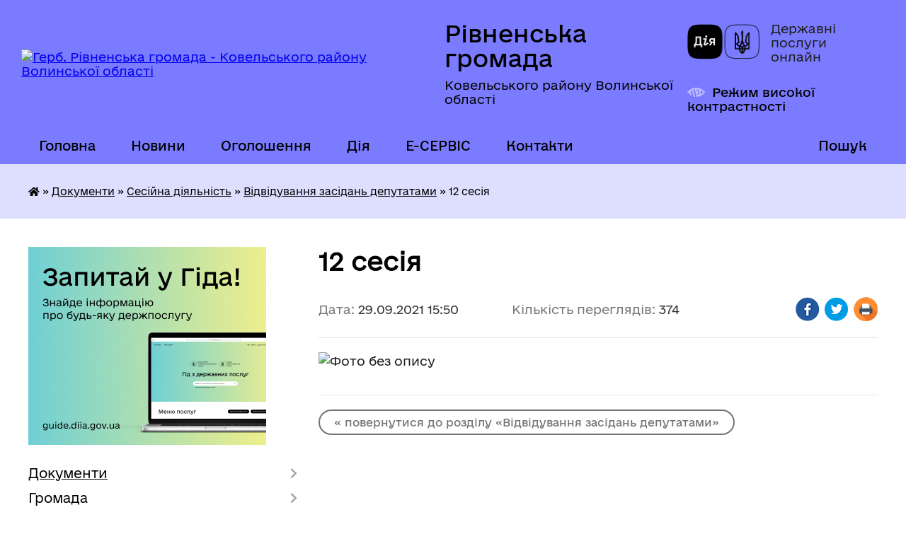

--- FILE ---
content_type: text/html; charset=UTF-8
request_url: https://rivnenska-gromada.gov.ua/news/1632919848/
body_size: 19603
content:
<!DOCTYPE html>
<html lang="uk">
<head>
	<!--[if IE]><meta http-equiv="X-UA-Compatible" content="IE=edge"><![endif]-->
	<meta charset="utf-8">
	<meta name="viewport" content="width=device-width, initial-scale=1">
	<!--[if IE]><script>
		document.createElement('header');
		document.createElement('nav');
		document.createElement('main');
		document.createElement('section');
		document.createElement('article');
		document.createElement('aside');
		document.createElement('footer');
		document.createElement('figure');
		document.createElement('figcaption');
	</script><![endif]-->
	<title>12 сесія | Рівненська громада Ковельського району Волинської області</title>
	<meta name="description" content="">
	<meta name="keywords" content="12, сесія, |, Рівненська, громада, Ковельського, району, Волинської, області">

	
		<meta property="og:image" content="https://rada.info/upload/users_files/04332621/93c78d6619afdeecbb62075cf03251df.jpg">
	<meta property="og:image:width" content="2480">
	<meta property="og:image:height" content="3508">
			<meta property="og:title" content="12 сесія">
				<meta property="og:type" content="article">
	<meta property="og:url" content="https://rivnenska-gromada.gov.ua/news/1632919848/">
		
		<link rel="apple-touch-icon" sizes="57x57" href="https://gromada.org.ua/apple-icon-57x57.png">
	<link rel="apple-touch-icon" sizes="60x60" href="https://gromada.org.ua/apple-icon-60x60.png">
	<link rel="apple-touch-icon" sizes="72x72" href="https://gromada.org.ua/apple-icon-72x72.png">
	<link rel="apple-touch-icon" sizes="76x76" href="https://gromada.org.ua/apple-icon-76x76.png">
	<link rel="apple-touch-icon" sizes="114x114" href="https://gromada.org.ua/apple-icon-114x114.png">
	<link rel="apple-touch-icon" sizes="120x120" href="https://gromada.org.ua/apple-icon-120x120.png">
	<link rel="apple-touch-icon" sizes="144x144" href="https://gromada.org.ua/apple-icon-144x144.png">
	<link rel="apple-touch-icon" sizes="152x152" href="https://gromada.org.ua/apple-icon-152x152.png">
	<link rel="apple-touch-icon" sizes="180x180" href="https://gromada.org.ua/apple-icon-180x180.png">
	<link rel="icon" type="image/png" sizes="192x192"  href="https://gromada.org.ua/android-icon-192x192.png">
	<link rel="icon" type="image/png" sizes="32x32" href="https://gromada.org.ua/favicon-32x32.png">
	<link rel="icon" type="image/png" sizes="96x96" href="https://gromada.org.ua/favicon-96x96.png">
	<link rel="icon" type="image/png" sizes="16x16" href="https://gromada.org.ua/favicon-16x16.png">
	<link rel="manifest" href="https://gromada.org.ua/manifest.json">
	<meta name="msapplication-TileColor" content="#ffffff">
	<meta name="msapplication-TileImage" content="https://gromada.org.ua/ms-icon-144x144.png">
	<meta name="theme-color" content="#ffffff">
	
	
		<meta name="robots" content="">
	
    	<link rel="stylesheet" href="https://cdnjs.cloudflare.com/ajax/libs/font-awesome/5.9.0/css/all.min.css" integrity="sha512-q3eWabyZPc1XTCmF+8/LuE1ozpg5xxn7iO89yfSOd5/oKvyqLngoNGsx8jq92Y8eXJ/IRxQbEC+FGSYxtk2oiw==" crossorigin="anonymous" referrerpolicy="no-referrer" />

    <link rel="preload" href="//gromada.org.ua/themes/diia/css/styles_vip.css?v=2.45" as="style">
	<link rel="stylesheet" href="//gromada.org.ua/themes/diia/css/styles_vip.css?v=2.45">
	
	<link rel="stylesheet" href="//gromada.org.ua/themes/diia/css/17070/theme_vip.css?v=1770047324">
		<!--[if lt IE 9]>
	<script src="https://oss.maxcdn.com/html5shiv/3.7.2/html5shiv.min.js"></script>
	<script src="https://oss.maxcdn.com/respond/1.4.2/respond.min.js"></script>
	<![endif]-->
	<!--[if gte IE 9]>
	<style type="text/css">
		.gradient { filter: none; }
	</style>
	<![endif]-->

</head>
<body class="">

	<a href="#top_menu" class="skip-link link" aria-label="Перейти до головного меню (Alt+1)" accesskey="1">Перейти до головного меню (Alt+1)</a>
	<a href="#left_menu" class="skip-link link" aria-label="Перейти до бічного меню (Alt+2)" accesskey="2">Перейти до бічного меню (Alt+2)</a>
    <a href="#main_content" class="skip-link link" aria-label="Перейти до головного вмісту (Alt+3)" accesskey="3">Перейти до текстового вмісту (Alt+3)</a>




			
	<div class="wrapper">
		<header>
			<div class="header_wrap">
				<div class="flex">					
					<div class="sitename">
						<div class="logo">
							<a href="https://rivnenska-gromada.gov.ua/" id="logo" aria-hidden="true" tabindex="-1" class="form_2">
								<img src="https://rada.info/upload/users_files/04332621/gerb/64773e8034ab5.png" alt="Герб. Рівненська громада - Ковельського району Волинської області">
							</a>
						</div>						
						<a href="https://rivnenska-gromada.gov.ua/" class="title">
							<span class="slogan_1">Рівненська громада</span>
							<span class="slogan_2">Ковельського району Волинської області</span>
						</a>
					</div>
					<div class="diia_logo_and_sitename">
						<div class="gov_ua_block">
							<a class="diia" href="https://diia.gov.ua/" target="_blank" rel="nofollow" title="Державні послуги онлайн"><img src="//gromada.org.ua/themes/diia/img/diia_logo.png" alt="Логотип Diia"></a>
							<span>Державні послуги<br>онлайн</span>
						</div>
												<div class="alt_link">
							<a href="#" rel="nofollow" aria-current="false" onclick="return set_special('531776b57943441707e1933468ac2b3981f3780f');">Режим високої контрастності</a>
						</div>
											</div>
				</div>				
				<section class="top_nav" aria-label="Головне меню">
					<nav class="main_menu" id="top_menu">
						<ul>
														<li class=" has-sub">
								<a href="https://rivnenska-gromada.gov.ua/main/"><span>Головна</span></a>
																<button role="button" onclick="return show_next_level(this);" aria-expanded="false" aria-label="Показати підменю"></button>
																								<ul>
																		<li>
										<a role="button" href="https://rivnenska-gromada.gov.ua/misceva-rada-bezbarernosti-11-37-07-26-02-2025/">Місцева рада безбар'єрності</a>
																													</li>
																										</ul>
															</li>
														<li class=" has-sub">
								<a href="https://rivnenska-gromada.gov.ua/news/"><span>Новини</span></a>
																<button role="button" onclick="return show_next_level(this);" aria-expanded="false" aria-label="Показати підменю"></button>
																								<ul>
																		<li>
										<a role="button" href="https://rivnenska-gromada.gov.ua/pam’yatki-pro-bezpeku-14-48-27-12-08-2019/">Пам’ятай про безпеку</a>
																													</li>
																		<li>
										<a role="button" href="https://rivnenska-gromada.gov.ua/vse-pro-covid19-09-58-17-19-05-2020/">ВСЕ ПРО COVID-19</a>
																													</li>
																										</ul>
															</li>
														<li class="">
								<a href="https://rivnenska-gromada.gov.ua/more_news/"><span>Оголошення</span></a>
																							</li>
														<li class=" has-sub">
								<a href="https://rivnenska-gromada.gov.ua/diya-16-20-19-18-10-2021/"><span>Дія</span></a>
																<button role="button" onclick="return show_next_level(this);" aria-expanded="false" aria-label="Показати підменю"></button>
																								<ul>
																		<li>
										<a role="button" href="https://rivnenska-gromada.gov.ua/cifrova-gramotnist-15-35-16-18-11-2021/">Цифрова грамотність</a>
																													</li>
																		<li>
										<a role="button" href="https://rivnenska-gromada.gov.ua/diyaplatforma-centriv-16-33-21-18-10-2021/">Дія.Платформа центрів</a>
																													</li>
																		<li>
										<a role="button" href="https://rivnenska-gromada.gov.ua/gid-z-derzhavnih-poslug-16-34-41-18-10-2021/">Гід з державних послуг</a>
																													</li>
																										</ul>
															</li>
														<li class=" has-sub">
								<a href="https://rivnenska-gromada.gov.ua/ecervis-09-47-02-16-08-2019/"><span>E-CЕРВІС</span></a>
																<button role="button" onclick="return show_next_level(this);" aria-expanded="false" aria-label="Показати підменю"></button>
																								<ul>
																		<li class="has-sub">
										<a role="button" href="https://rivnenska-gromada.gov.ua/socialni-poslugi-09-51-39-16-08-2019/">Соціальні послуги</a>
																				<button onclick="return show_next_level(this);" aria-expanded="false" aria-label="Показати підменю"></button>
																														<ul>
																						<li>
												<a href="https://rivnenska-gromada.gov.ua/priznachennya-zhitlovoi-subsidii-09-52-20-16-08-2019/">Призначення житлової субсидії</a>
											</li>
																						<li>
												<a href="https://rivnenska-gromada.gov.ua/dopomoga-pri-narodzhenni-ditini-11-05-18-16-08-2019/">Допомога при народженні дитини</a>
											</li>
																																</ul>
																			</li>
																		<li>
										<a role="button" href="https://rivnenska-gromada.gov.ua/onlajn-budinok-justicii-11-48-05-16-08-2019/">Он-лайн Будинок юстиції</a>
																													</li>
																		<li>
										<a role="button" href="https://rivnenska-gromada.gov.ua/portal-elektronnih-servisiv-volini-19-37-28-11-09-2019/">Портал електронних сервісів Волині</a>
																													</li>
																		<li>
										<a role="button" href="https://rivnenska-gromada.gov.ua/portal-vidkritih-danih-12-23-43-16-08-2019/">Портал відкритих даних</a>
																													</li>
																		<li>
										<a role="button" href="https://rivnenska-gromada.gov.ua/derzhgeokadastr-12-26-20-16-08-2019/">Держгеокадастр</a>
																													</li>
																		<li>
										<a role="button" href="https://rivnenska-gromada.gov.ua/derzhavnij-reestr-12-29-40-16-08-2019/">Державний реєстр</a>
																													</li>
																		<li>
										<a role="button" href="https://rivnenska-gromada.gov.ua/pensijnij-fond-ukraini-12-52-34-16-08-2019/">Пенсійний фонд України</a>
																													</li>
																		<li>
										<a role="button" href="https://rivnenska-gromada.gov.ua/derzhavna-migracijna-sluzhba-11-58-34-04-09-2019/">Державна міграційна служба</a>
																													</li>
																		<li>
										<a role="button" href="https://rivnenska-gromada.gov.ua/derzhavna-sluzhba-zajnyatosti-10-16-00-04-09-2019/">Державна служба зайнятості</a>
																													</li>
																		<li>
										<a role="button" href="https://rivnenska-gromada.gov.ua/derzhavna-arhitekturnobudivelna-inspekciya-09-23-26-01-10-2019/">Державна архітектурно-будівельна інспекція</a>
																													</li>
																		<li>
										<a role="button" href="https://rivnenska-gromada.gov.ua/publichna-kadastrova-karta-ukraini-17-32-48-19-11-2019/">Публічна кадастрова карта України</a>
																													</li>
																										</ul>
															</li>
														<li class="">
								<a href="https://rivnenska-gromada.gov.ua/feedback/"><span>Контакти</span></a>
																							</li>
																				</ul>
					</nav>
					&nbsp;
					<button class="menu-button" id="open-button"><i class="fas fa-bars"></i> Меню сайту</button>
					<a href="https://rivnenska-gromada.gov.ua/search/" rel="nofollow" class="search_button" title="Перейти на сторінку пошуку">Пошук</a>
				</section>
				
			</div>
		</header>
				
		<nav class="bread_crumbs" aria-label="Навігаційний ланцюжок">
		<div  xmlns:v="http://rdf.data-vocabulary.org/#"><a href="https://rivnenska-gromada.gov.ua/" title="Головна сторінка"><i class="fas fa-home"></i></a> &raquo; <a href="https://rivnenska-gromada.gov.ua/docs/">Документи</a> &raquo; <a href="https://rivnenska-gromada.gov.ua/sesijna-diyalnist-16-06-14-26-06-2019/">Сесійна діяльність</a> &raquo; <a href="https://rivnenska-gromada.gov.ua/vidviduvannya-zasidan-deputatami-16-07-48-26-06-2019/" aria-current="page">Відвідування засідань депутатами</a>  &raquo; <span aria-current="page">12 сесія</span></div>
	</nav>
	
	<section class="center_block">
		<div class="row">
			<div class="grid-30 fr">
				<aside>
				
										<div class="diia_guide">
						<a href="https://guide.diia.gov.ua/" rel="nofollow" target="_blank"><img src="https://gromada.org.ua/upload/diia_guide.jpg" alt="Банер - Гід державних послуг"></a>
					</div>
										
					<nav class="sidebar_menu" id="left_menu" aria-label="Бічне меню">
						<ul>
														<li class="active has-sub">
								<a href="https://rivnenska-gromada.gov.ua/docs/"><span>Документи</span></a>
																<button role="button" onclick="return show_next_level(this);" aria-expanded="false" aria-label="Показати підменю"></button>
																								<ul>
																		<li class="active has-sub">
										<a href="https://rivnenska-gromada.gov.ua/sesijna-diyalnist-16-06-14-26-06-2019/"><span>Сесійна діяльність</span></a>
																				<button role="button" onclick="return show_next_level(this);" aria-expanded="false" aria-label="Показати підменю"></button>
																														<ul>
																						<li><a href="https://rivnenska-gromada.gov.ua/rishennya-sesii-rivnenskoi-silskoi-radi-prijnyati-u-2019-roci-17-36-13-02-07-2019/"><span>Рішення сесії Рівненської сільської ради</span></a></li>
																						<li><a href="https://rivnenska-gromada.gov.ua/proekti-rishen-16-06-45-23-01-2019/"><span>Проєкти рішень</span></a></li>
																						<li><a href="https://rivnenska-gromada.gov.ua/poimenne-golosuvannya-16-08-49-27-11-2019/"><span>Поіменне голосування</span></a></li>
																						<li class="active"><a href="https://rivnenska-gromada.gov.ua/vidviduvannya-zasidan-deputatami-16-07-48-26-06-2019/" aria-current="page"><span>Відвідування засідань депутатами</span></a></li>
																																</ul>
																			</li>
																		<li class=" has-sub">
										<a href="https://rivnenska-gromada.gov.ua/postijni-komisii-11-22-17-30-09-2019/"><span>Постійні комісії</span></a>
																				<button role="button" onclick="return show_next_level(this);" aria-expanded="false" aria-label="Показати підменю"></button>
																														<ul>
																						<li><a href="https://rivnenska-gromada.gov.ua/postijni-komisii-rivnenskoi-silskoi-radi-viii-sklikannya-10-53-53-15-12-2020/"><span>постійні комісії Рівненської сільської ради VІІІ скликання</span></a></li>
																						<li><a href="https://rivnenska-gromada.gov.ua/z-pitan-finansiv-bjudzhetu-planuvannya-socialnoekonomichnogo-rozvitku-investicij-ta-mizhnarodnogo-spivrobitnictva-11-25-41-30-09-2019/"><span>постійні комісії Рівненської сільської ради VІІ скликання</span></a></li>
																						<li><a href="https://rivnenska-gromada.gov.ua/zasidannya-komisij-10-24-29-22-05-2025/"><span>Засідання комісій</span></a></li>
																																</ul>
																			</li>
																		<li class=" has-sub">
										<a href="https://rivnenska-gromada.gov.ua/rozporyadzhennya-11-07-34-11-07-2019/"><span>Розпорядження</span></a>
																				<button role="button" onclick="return show_next_level(this);" aria-expanded="false" aria-label="Показати підменю"></button>
																														<ul>
																						<li><a href="https://rivnenska-gromada.gov.ua/2021-rik-16-24-10-28-01-2021/"><span>2021 рік</span></a></li>
																						<li><a href="https://rivnenska-gromada.gov.ua/2020-rik-13-51-36-17-06-2020/"><span>2020 рік</span></a></li>
																						<li><a href="https://rivnenska-gromada.gov.ua/2019-rik-11-08-37-11-07-2019/"><span>2019 рік</span></a></li>
																						<li><a href="https://rivnenska-gromada.gov.ua/2025-rik-15-08-50-03-06-2025/"><span>2025 рік</span></a></li>
																						<li><a href="https://rivnenska-gromada.gov.ua/2023-15-03-41-26-09-2023/"><span>2023</span></a></li>
																																</ul>
																			</li>
																		<li class="">
										<a href="https://rivnenska-gromada.gov.ua/zakonodavstvo-10-14-49-27-07-2020/"><span>Законодавство</span></a>
																													</li>
																										</ul>
															</li>
														<li class=" has-sub">
								<a href="https://rivnenska-gromada.gov.ua/more_news2/"><span>Громада</span></a>
																<button role="button" onclick="return show_next_level(this);" aria-expanded="false" aria-label="Показати підменю"></button>
																								<ul>
																		<li class="">
										<a href="https://rivnenska-gromada.gov.ua/golova-gromadi-1524213947/"><span>Голова громади</span></a>
																													</li>
																		<li class=" has-sub">
										<a href="https://rivnenska-gromada.gov.ua/deputati-rivnenskoi-silskoi-radi-1524214364/"><span>Депутати</span></a>
																				<button role="button" onclick="return show_next_level(this);" aria-expanded="false" aria-label="Показати підменю"></button>
																														<ul>
																						<li><a href="https://rivnenska-gromada.gov.ua/deputati-rivnenskoi-silskoi-radi-viii-sklikannya-14-20-34-01-12-2020/"><span>Депутати Рівненської сільської ради VIII скликання</span></a></li>
																						<li><a href="https://rivnenska-gromada.gov.ua/deputati-rivnenskoi-silskoi-radi-vii-sklikannya-14-24-14-01-12-2020/"><span>Депутати Рівненської сільської ради VII скликання</span></a></li>
																																</ul>
																			</li>
																		<li class="">
										<a href="https://rivnenska-gromada.gov.ua/pracivniki-rivnenskoi-silskoi-radi-1524214562/"><span>Працівники Рівненської сільської ради</span></a>
																													</li>
																		<li class=" has-sub">
										<a href="https://rivnenska-gromada.gov.ua/pasport-gromadi-09-34-05-26-01-2018/"><span>Паспорт громади</span></a>
																				<button role="button" onclick="return show_next_level(this);" aria-expanded="false" aria-label="Показати підменю"></button>
																														<ul>
																						<li><a href="https://rivnenska-gromada.gov.ua/dani-schodo-obektiv-prava-vlasnosti-09-49-33-17-12-2025/"><span>Дані щодо об'єктів права власності</span></a></li>
																																</ul>
																			</li>
																		<li class="">
										<a href="https://rivnenska-gromada.gov.ua/reglamernt-roboti-16-16-00-05-11-2020/"><span>Регламернт роботи</span></a>
																													</li>
																		<li class="">
										<a href="https://rivnenska-gromada.gov.ua/istorichna-dovidka-09-43-26-26-01-2018/"><span>Історична довідка</span></a>
																													</li>
																		<li class="">
										<a href="https://rivnenska-gromada.gov.ua/simvolika-12-17-06-03-02-2021/"><span>Символіка</span></a>
																													</li>
																										</ul>
															</li>
														<li class="">
								<a href="https://rivnenska-gromada.gov.ua/gid-z-derzhavnih-poslug-12-04-15-07-10-2021/"><span>Гід з державних послуг</span></a>
																							</li>
														<li class=" has-sub">
								<a href="https://rivnenska-gromada.gov.ua/viddil-finansovobuhgalterskogo-obliku-ta-zvitnosti-17-18-30-19-03-2018/"><span>БЮДЖЕТ</span></a>
																<button role="button" onclick="return show_next_level(this);" aria-expanded="false" aria-label="Показати підменю"></button>
																								<ul>
																		<li class=" has-sub">
										<a href="https://rivnenska-gromada.gov.ua/bjudzhet-2019-11-35-24-02-01-2019/"><span>Бюджет громади</span></a>
																				<button role="button" onclick="return show_next_level(this);" aria-expanded="false" aria-label="Показати підменю"></button>
																														<ul>
																						<li><a href="https://rivnenska-gromada.gov.ua/bjudzhet-na-2022-rik-12-02-24-31-12-2021/"><span>Бюджет 2022 рік</span></a></li>
																						<li><a href="https://rivnenska-gromada.gov.ua/bjudzhet-2021-12-20-14-04-01-2021/"><span>Бюджет 2021 рік</span></a></li>
																						<li><a href="https://rivnenska-gromada.gov.ua/bjudzhet-2020-rik-15-45-02-11-02-2020/"><span>Бюджет 2020 рік</span></a></li>
																						<li><a href="https://rivnenska-gromada.gov.ua/bjudzhet-2019-rik-15-44-21-11-02-2020/"><span>Бюджет 2019 рік</span></a></li>
																																</ul>
																			</li>
																		<li class=" has-sub">
										<a href="https://rivnenska-gromada.gov.ua/vikonannya-bjudzhetu-16-15-53-23-07-2019/"><span>Виконання бюджету</span></a>
																				<button role="button" onclick="return show_next_level(this);" aria-expanded="false" aria-label="Показати підменю"></button>
																														<ul>
																						<li><a href="https://rivnenska-gromada.gov.ua/2020-rik-11-48-50-05-06-2020/"><span>2020 рік</span></a></li>
																						<li><a href="https://rivnenska-gromada.gov.ua/2019-rik-11-43-46-05-06-2020/"><span>2019 рік</span></a></li>
																						<li><a href="https://rivnenska-gromada.gov.ua/2021-rik-16-46-14-11-05-2021/"><span>2021 рік</span></a></li>
																																</ul>
																			</li>
																		<li class=" has-sub">
										<a href="https://rivnenska-gromada.gov.ua/proekt-bjudzhetu-na-2020-rik-11-56-58-04-11-2019/"><span>Проект бюджету</span></a>
																				<button role="button" onclick="return show_next_level(this);" aria-expanded="false" aria-label="Показати підменю"></button>
																														<ul>
																						<li><a href="https://rivnenska-gromada.gov.ua/proekt-bjudzhetu-na-2022-rik-11-56-38-15-12-2021/"><span>Проект бюджету на 2022 рік</span></a></li>
																						<li><a href="https://rivnenska-gromada.gov.ua/proekt-bjudzhetu-na-2021-rik-10-38-45-13-12-2020/"><span>Проєкт бюджету на 2021 рік</span></a></li>
																						<li><a href="https://rivnenska-gromada.gov.ua/proekt-bjudzhetu-otg-na-2020-rik-18-16-31-29-11-2019/"><span>Проєкт бюджету на 2020 рік</span></a></li>
																						<li><a href="https://rivnenska-gromada.gov.ua/proekt-bjudzhetu-na-2019-rik-11-22-09-05-12-2018/"><span>Проект бюджету на 2019 рік</span></a></li>
																						<li><a href="https://rivnenska-gromada.gov.ua/propoziciya-do-proektu-bjudzhetu-12-00-27-04-11-2019/"><span>Пропозиція до проєкту бюджету</span></a></li>
																																</ul>
																			</li>
																		<li class=" has-sub">
										<a href="https://rivnenska-gromada.gov.ua/pasporti-bjudzhetnih-program-12-30-13-01-08-2019/"><span>Паспорти бюджетних програм</span></a>
																				<button role="button" onclick="return show_next_level(this);" aria-expanded="false" aria-label="Показати підменю"></button>
																														<ul>
																						<li><a href="https://rivnenska-gromada.gov.ua/pasporti-bjudzhetnih-program-na-2021-rik-15-12-17-05-02-2021/"><span>Паспорти бюджетних програм місцевого бюджету на 2021 рік</span></a></li>
																						<li><a href="https://rivnenska-gromada.gov.ua/zviti-pro-vikonannya-pasportiv-bjudzhetnih-program-za-2020-rik-12-05-14-15-12-2021/"><span>Звіти про виконання паспортів бюджетних програм за 2020 рік</span></a></li>
																						<li><a href="https://rivnenska-gromada.gov.ua/pasporti-bjudzhetnik-program-miscevogo-bjudzhetu-na-2020-rik-12-23-59-27-01-2020/"><span>Паспорти бюджетник програм місцевого бюджету на 2020 рік</span></a></li>
																						<li><a href="https://rivnenska-gromada.gov.ua/pasporti-bjudzhetnik-program-na-2019-rik-12-31-53-22-01-2019/"><span>Паспорти бюджетник програм місцевого бюджету на 2019 рік</span></a></li>
																						<li><a href="https://rivnenska-gromada.gov.ua/pasporti-bjudzhetnih-program-miscevogo-bjudzhetu-na-2018-rik-17-21-24-19-03-2018/"><span>Паспорти бюджетних програм місцевого бюджету на 2018 рік</span></a></li>
																																</ul>
																			</li>
																		<li class="">
										<a href="https://rivnenska-gromada.gov.ua/bjudzhetnij-reglament-15-03-38-14-11-2019/"><span>Бюджетний регламент</span></a>
																													</li>
																		<li class="">
										<a href="https://rivnenska-gromada.gov.ua/vikoristannya-publichnih-koshtiv-13-18-38-26-08-2020/"><span>Використання публічних коштів</span></a>
																													</li>
																		<li class="">
										<a href="https://rivnenska-gromada.gov.ua/finansovoekonomichne-obgruntuvannya-prognozu-bjudzhetu-rivnenskoi-silskoi-teritorialnoi-gromadi-na-20222024-roki-10-56-57-28-08-2021/"><span>Прогноз бюджету Рівненської сільської територіальної громади на 2022-2024 роки</span></a>
																													</li>
																										</ul>
															</li>
														<li class=" has-sub">
								<a href="https://rivnenska-gromada.gov.ua/finansovij-viddil-14-36-20-03-02-2021/"><span>Фінансовий відділ</span></a>
																<button role="button" onclick="return show_next_level(this);" aria-expanded="false" aria-label="Показати підменю"></button>
																								<ul>
																		<li class=" has-sub">
										<a href="https://rivnenska-gromada.gov.ua/pasporti-bjudzhetnih-program-14-39-29-03-02-2021/"><span>Паспорти бюджетних програм</span></a>
																				<button role="button" onclick="return show_next_level(this);" aria-expanded="false" aria-label="Показати підменю"></button>
																														<ul>
																						<li><a href="https://rivnenska-gromada.gov.ua/2021-rik-15-23-06-03-02-2021/"><span>2021 рік</span></a></li>
																						<li><a href="https://rivnenska-gromada.gov.ua/2022-rik-15-15-58-21-01-2022/"><span>2022 рік</span></a></li>
																																</ul>
																			</li>
																		<li class="">
										<a href="https://rivnenska-gromada.gov.ua/polozhennya-09-35-52-14-04-2021/"><span>Положення про відділ</span></a>
																													</li>
																		<li class=" has-sub">
										<a href="https://rivnenska-gromada.gov.ua/zviti-po-pasportah-bjudzhetnih-program-15-09-32-21-01-2022/"><span>Звіти про виконання паспортів бюджетних програм</span></a>
																				<button role="button" onclick="return show_next_level(this);" aria-expanded="false" aria-label="Показати підменю"></button>
																														<ul>
																						<li><a href="https://rivnenska-gromada.gov.ua/2021-rik-15-10-51-21-01-2022/"><span>2021 рік</span></a></li>
																																</ul>
																			</li>
																										</ul>
															</li>
														<li class=" has-sub">
								<a href="https://rivnenska-gromada.gov.ua/rozrobka-strategii-rozvitku-rivnenskoi-ob’ednanoi-teritorialnoi-gromadi-1522826741/"><span>СТРАТЕГІЯ РОЗВИТКУ</span></a>
																<button role="button" onclick="return show_next_level(this);" aria-expanded="false" aria-label="Показати підменю"></button>
																								<ul>
																		<li class="">
										<a href="https://rivnenska-gromada.gov.ua/strategiya-09-29-15-22-01-2020/"><span>Стратегія розвитку  Рівненської сільської об’єднаної територіальної громади  на 2020-2027 роки</span></a>
																													</li>
																		<li class="">
										<a href="https://rivnenska-gromada.gov.ua/strategichne-planuvannya-16-00-34-15-07-2019/"><span>Стратегічне планування</span></a>
																													</li>
																										</ul>
															</li>
														<li class="">
								<a href="https://rivnenska-gromada.gov.ua/programi-10-03-48-17-10-2019/"><span>ПРОГРАМИ</span></a>
																							</li>
														<li class=" has-sub">
								<a href="https://rivnenska-gromada.gov.ua/vikonavchij-komitet-1524568698/"><span>Виконавчий комітет</span></a>
																<button role="button" onclick="return show_next_level(this);" aria-expanded="false" aria-label="Показати підменю"></button>
																								<ul>
																		<li class="">
										<a href="https://rivnenska-gromada.gov.ua/sklad-vikonavchogo-komitetu-1524569110/"><span>Склад виконавчого комітету</span></a>
																													</li>
																		<li class=" has-sub">
										<a href="https://rivnenska-gromada.gov.ua/plan-roboti-15-32-26-21-11-2019/"><span>План роботи</span></a>
																				<button role="button" onclick="return show_next_level(this);" aria-expanded="false" aria-label="Показати підменю"></button>
																														<ul>
																						<li><a href="https://rivnenska-gromada.gov.ua/2021-rik-12-47-05-11-03-2021/"><span>2021 рік</span></a></li>
																						<li><a href="https://rivnenska-gromada.gov.ua/2020-rik-17-24-31-05-03-2020/"><span>2020 рік</span></a></li>
																						<li><a href="https://rivnenska-gromada.gov.ua/2019-rik-15-34-35-21-11-2019/"><span>2019 рік</span></a></li>
																						<li><a href="https://rivnenska-gromada.gov.ua/2022-rik-15-56-12-26-01-2022/"><span>2022 рік</span></a></li>
																																</ul>
																			</li>
																		<li class=" has-sub">
										<a href="https://rivnenska-gromada.gov.ua/rishennya-vikonavchogo-komitetu-na-2021-rik-16-34-48-11-01-2021/"><span>Рішення виконавчого комітету 2021 рік</span></a>
																				<button role="button" onclick="return show_next_level(this);" aria-expanded="false" aria-label="Показати підменю"></button>
																														<ul>
																						<li><a href="https://rivnenska-gromada.gov.ua/rishennya-vid-15012021-roku-09-50-27-10-02-2021/"><span>Рішення від 15.01.2021 року</span></a></li>
																						<li><a href="https://rivnenska-gromada.gov.ua/rishennya-vid-15022021-roku-12-31-10-11-03-2021/"><span>Рішення від 15.02.2021 року</span></a></li>
																						<li><a href="https://rivnenska-gromada.gov.ua/rishennya-vid-23022021-roku-10-17-35-24-03-2021/"><span>Рішення від 23.03.2021 року</span></a></li>
																						<li><a href="https://rivnenska-gromada.gov.ua/rishennya-vid-29042021-roku-16-35-50-11-05-2021/"><span>Рішення від 29.04.2021 року</span></a></li>
																						<li><a href="https://rivnenska-gromada.gov.ua/rishennya-vid-27052021-roku-11-29-59-02-06-2021/"><span>Рішення від 27.05.2021 року</span></a></li>
																						<li><a href="https://rivnenska-gromada.gov.ua/rishennya-vid-24062021-roku-09-36-10-14-07-2021/"><span>Рішення від 24.06.2021 року</span></a></li>
																						<li><a href="https://rivnenska-gromada.gov.ua/rishennya-vid-09072021-roku-09-36-00-26-08-2021/"><span>Рішення від 09.07.2021 року</span></a></li>
																						<li><a href="https://rivnenska-gromada.gov.ua/rishennya-vid-26082021-roku-09-45-38-07-09-2021/"><span>Рішення від 26.08.2021 року</span></a></li>
																						<li><a href="https://rivnenska-gromada.gov.ua/rishennya-vid-23092021-roku-09-52-34-20-10-2021/"><span>Рішення від 23.09.2021 року</span></a></li>
																						<li><a href="https://rivnenska-gromada.gov.ua/rishennya-vid-28102021-roku-14-34-06-08-11-2021/"><span>Рішення від 28.10.2021 року</span></a></li>
																						<li><a href="https://rivnenska-gromada.gov.ua/rishennya-vid-09122021-roku-14-40-41-28-12-2021/"><span>Рішення від 09.12.2021 року</span></a></li>
																						<li><a href="https://rivnenska-gromada.gov.ua/rishennya-vid-30122021r-15-38-58-26-01-2022/"><span>Рішення від 30.12.2021 року</span></a></li>
																																</ul>
																			</li>
																		<li class=" has-sub">
										<a href="https://rivnenska-gromada.gov.ua/rishennya-vikonavchogo-komitetu-2020-rik-15-16-04-02-03-2020/"><span>Рішення виконавчого комітету 2020 рік</span></a>
																				<button role="button" onclick="return show_next_level(this);" aria-expanded="false" aria-label="Показати підменю"></button>
																														<ul>
																						<li><a href="https://rivnenska-gromada.gov.ua/rishennya-vid-31012020-roku-15-17-14-02-03-2020/"><span>Рішення від 31.01.2020 року</span></a></li>
																						<li><a href="https://rivnenska-gromada.gov.ua/rishennya-vid-27022020-roku-12-01-04-10-03-2020/"><span>Рішення від 27.02.2020 року</span></a></li>
																						<li><a href="https://rivnenska-gromada.gov.ua/rishennya-vid-26052020-roku-10-34-23-05-06-2020/"><span>Рішення від 26.05.2020 року</span></a></li>
																						<li><a href="https://rivnenska-gromada.gov.ua/rishennya-vid-20072020-roku-09-59-25-10-08-2020/"><span>Рішення від 20.07.2020 року</span></a></li>
																						<li><a href="https://rivnenska-gromada.gov.ua/rishennya-vid-30072020-roku-10-25-08-25-08-2020/"><span>Рішення від 30.07.2020 року</span></a></li>
																						<li><a href="https://rivnenska-gromada.gov.ua/rishennya-vid-21082020-roku-12-02-18-11-09-2020/"><span>Рішення від 21.08.2020 року</span></a></li>
																						<li><a href="https://rivnenska-gromada.gov.ua/rishennya-vid-26082020-roku-12-13-10-11-09-2020/"><span>Рішення від 26.08.2020 року</span></a></li>
																						<li><a href="https://rivnenska-gromada.gov.ua/rishennya-vid-25092020-roku-12-22-49-28-10-2020/"><span>Рішення від 25.09.2020 року</span></a></li>
																						<li><a href="https://rivnenska-gromada.gov.ua/rishennya-vid-30102020-roku-15-51-59-05-11-2020/"><span>Рішення від 30.10.2020 року</span></a></li>
																						<li><a href="https://rivnenska-gromada.gov.ua/rishennya-vid-27112020-roku-16-35-55-15-12-2020/"><span>Рішення від 27.11.2020 року</span></a></li>
																																</ul>
																			</li>
																		<li class=" has-sub">
										<a href="https://rivnenska-gromada.gov.ua/rishennya-vikonavchogo-komitetu-2019-rik-10-11-41-22-05-2019/"><span>Рішення виконавчого комітету 2019 рік</span></a>
																				<button role="button" onclick="return show_next_level(this);" aria-expanded="false" aria-label="Показати підменю"></button>
																														<ul>
																						<li><a href="https://rivnenska-gromada.gov.ua/rishennya-vid-29012019-roku-16-24-02-23-05-2019/"><span>Рішення від 29.01.2019 року</span></a></li>
																						<li><a href="https://rivnenska-gromada.gov.ua/rishennya-vid-19022019-rik-16-25-26-23-05-2019/"><span>Рішення від 19.02.2019 року</span></a></li>
																						<li><a href="https://rivnenska-gromada.gov.ua/rishennya-vid-27032019-roku-10-09-42-24-05-2019/"><span>Рішення від 27.03.2019 року</span></a></li>
																						<li><a href="https://rivnenska-gromada.gov.ua/rishennya-vid-16042019-roku-10-10-44-24-05-2019/"><span>Рішення від 16.04.2019 року</span></a></li>
																						<li><a href="https://rivnenska-gromada.gov.ua/rishennya-vid-07052019-roku-10-11-54-24-05-2019/"><span>Рішення від 07.05.2019 року</span></a></li>
																						<li><a href="https://rivnenska-gromada.gov.ua/rishennya-vid-24062019-roku-14-26-38-02-07-2019/"><span>Рішення від 24.06.2019 року</span></a></li>
																						<li><a href="https://rivnenska-gromada.gov.ua/rishennya-vid-23072019-roku-15-30-58-05-09-2019/"><span>Рішення від 23.07.2019 року</span></a></li>
																						<li><a href="https://rivnenska-gromada.gov.ua/rishennya-vid-30082019-roku-13-59-37-30-09-2019/"><span>Рішення від 30.08.2019 року</span></a></li>
																						<li><a href="https://rivnenska-gromada.gov.ua/rishennya-vid-26092019-roku-14-01-01-30-09-2019/"><span>Рішення від 26.09.2019 року</span></a></li>
																						<li><a href="https://rivnenska-gromada.gov.ua/rishennya-vid-29102019-roku-10-32-12-31-10-2019/"><span>Рішення від 29.10.2019 року</span></a></li>
																						<li><a href="https://rivnenska-gromada.gov.ua/rishennya-vid-29112019-roku-10-09-05-03-01-2020/"><span>Рішення від 29.11.2019 року</span></a></li>
																						<li><a href="https://rivnenska-gromada.gov.ua/rishennya-vid-29122019-roku-10-24-48-03-01-2020/"><span>Рішення від 29.12.2019 року</span></a></li>
																																</ul>
																			</li>
																		<li class=" has-sub">
										<a href="https://rivnenska-gromada.gov.ua/rishennya-vikonavchogo-komitetu-2025-rik-11-35-59-09-02-2025/"><span>Рішення виконавчого комітету 2025 рік</span></a>
																				<button role="button" onclick="return show_next_level(this);" aria-expanded="false" aria-label="Показати підменю"></button>
																														<ul>
																						<li><a href="https://rivnenska-gromada.gov.ua/rozporyadzhennya-10-42-59-08-04-2025/"><span>Розпорядження</span></a></li>
																						<li><a href="https://rivnenska-gromada.gov.ua/rishennya-vid-25092025-09-09-50-13-11-2025/"><span>Рішення від 25.09.2025</span></a></li>
																						<li><a href="https://rivnenska-gromada.gov.ua/rishennya-vid-20022025-09-28-15-11-03-2025/"><span>Рішення від 20.02.2025</span></a></li>
																						<li><a href="https://rivnenska-gromada.gov.ua/rishennya-vid-15072025-14-53-47-04-08-2025/"><span>Рішення від 15.07.2025</span></a></li>
																						<li><a href="https://rivnenska-gromada.gov.ua/rishennya-vid-29012025-11-45-14-09-02-2025/"><span>Рішення від 29.01.2025</span></a></li>
																						<li><a href="https://rivnenska-gromada.gov.ua/rishennya-vid-24072025-15-04-14-04-08-2025/"><span>Рішення від 24.07.2025</span></a></li>
																						<li><a href="https://rivnenska-gromada.gov.ua/rishennya-vid-26062025-12-05-28-02-07-2025/"><span>Рішення від 26.06.2025</span></a></li>
																						<li><a href="https://rivnenska-gromada.gov.ua/rishennya-vid-30042025-10-16-03-22-05-2025/"><span>Рішення від 30.04.2025</span></a></li>
																						<li><a href="https://rivnenska-gromada.gov.ua/rishennya-vid-25112025-14-12-20-09-12-2025/"><span>Рішення від 25.11.2025</span></a></li>
																						<li><a href="https://rivnenska-gromada.gov.ua/rishennya-vid-19122025-15-29-30-05-01-2026/"><span>Рішення від 19.12.2025</span></a></li>
																						<li><a href="https://rivnenska-gromada.gov.ua/rishennya-vid-28082025-08-53-52-25-09-2025/"><span>Рішення від 28.08.2025</span></a></li>
																																</ul>
																			</li>
																		<li class=" has-sub">
										<a href="https://rivnenska-gromada.gov.ua/rishennya-vikonavchogo-komitetu-2022-rik-15-05-03-23-03-2022/"><span>Рішення виконавчого комітету 2022 рік</span></a>
																				<button role="button" onclick="return show_next_level(this);" aria-expanded="false" aria-label="Показати підменю"></button>
																														<ul>
																						<li><a href="https://rivnenska-gromada.gov.ua/rishennya-15-06-46-23-03-2022/"><span>Рішення</span></a></li>
																						<li><a href="https://rivnenska-gromada.gov.ua/rishennya-vid-27012022-r-12-37-05-16-06-2022/"><span>Рішення від 27.01.2022 р.</span></a></li>
																																</ul>
																			</li>
																		<li class=" has-sub">
										<a href="https://rivnenska-gromada.gov.ua/rishennya-vikonavchogo-komitetu-2024-rik-20-54-55-28-02-2024/"><span>Рішення виконавчого комітету 2024 рік</span></a>
																				<button role="button" onclick="return show_next_level(this);" aria-expanded="false" aria-label="Показати підменю"></button>
																														<ul>
																						<li><a href="https://rivnenska-gromada.gov.ua/rishennya-vid-13032024-09-35-03-15-03-2024/"><span>Рішення від 13.03.2024</span></a></li>
																						<li><a href="https://rivnenska-gromada.gov.ua/rishennya-vid-26122024-12-33-38-02-01-2025/"><span>Рішення від 26.12.2024</span></a></li>
																						<li><a href="https://rivnenska-gromada.gov.ua/rishennya-vid-28112024-12-41-25-02-01-2025/"><span>Рішення від 28.11.2024</span></a></li>
																						<li><a href="https://rivnenska-gromada.gov.ua/rishennya-vid-15072024-16-37-29-16-07-2024/"><span>Рішення від 15.07.2024</span></a></li>
																						<li><a href="https://rivnenska-gromada.gov.ua/rishennya-vid-29072024-20-45-17-05-08-2024/"><span>Рішення від 29.07.2024</span></a></li>
																						<li><a href="https://rivnenska-gromada.gov.ua/rishennya-vid-24102024-10-45-14-28-10-2024/"><span>Рішення від 24.10.2024</span></a></li>
																						<li><a href="https://rivnenska-gromada.gov.ua/rozporyadzhennya-vikonkomu-vid-21102024-10-47-07-28-10-2024/"><span>Розпорядження виконкому від 21.10.2024</span></a></li>
																						<li><a href="https://rivnenska-gromada.gov.ua/rishennya-vid-24042024-23-14-27-30-05-2024/"><span>Рішення від 24.04.2024</span></a></li>
																						<li><a href="https://rivnenska-gromada.gov.ua/rishennya-vid-21052024-23-15-32-30-05-2024/"><span>Рішення від 21.05.2024</span></a></li>
																						<li><a href="https://rivnenska-gromada.gov.ua/rishennya-vid-27062024-13-41-25-04-07-2024/"><span>Рішення від 27.06.2024</span></a></li>
																						<li><a href="https://rivnenska-gromada.gov.ua/rishennya-vid-19042024-14-28-01-22-04-2024/"><span>Рішення від 19.04.2024</span></a></li>
																						<li><a href="https://rivnenska-gromada.gov.ua/rishennya-vid-27092024-11-12-33-16-10-2024/"><span>Рішення від 27.09.2024</span></a></li>
																						<li><a href="https://rivnenska-gromada.gov.ua/rishennya-vid-22082024-11-17-56-16-10-2024/"><span>Рішення від 22.08.2024</span></a></li>
																						<li><a href="https://rivnenska-gromada.gov.ua/rishennya-vid-15042024-17-38-49-18-04-2024/"><span>Рішення від 15.04.2024</span></a></li>
																						<li><a href="https://rivnenska-gromada.gov.ua/rishennya-vid-31052024-14-41-19-13-06-2024/"><span>Рішення від 31.05.2024</span></a></li>
																						<li><a href="https://rivnenska-gromada.gov.ua/rishennya-vid-26022024-20-56-05-28-02-2024/"><span>Рішення від 26.02.2024</span></a></li>
																						<li><a href="https://rivnenska-gromada.gov.ua/rishennya-vid-21082024-09-53-48-23-08-2024/"><span>Рішення від 21.08.2024</span></a></li>
																																</ul>
																			</li>
																		<li class=" has-sub">
										<a href="https://rivnenska-gromada.gov.ua/rishennya-vikonavchogo-komitetu-2023-09-54-39-19-05-2023/"><span>Рішення виконавчого комітету 2023</span></a>
																				<button role="button" onclick="return show_next_level(this);" aria-expanded="false" aria-label="Показати підменю"></button>
																														<ul>
																						<li><a href="https://rivnenska-gromada.gov.ua/rishennya-vikonkomu-vid-07072023-11-32-05-10-07-2023/"><span>Рішення виконкому від 07.07.2023</span></a></li>
																						<li><a href="https://rivnenska-gromada.gov.ua/rishennya-vid-27102023-11-02-20-31-10-2023/"><span>Рішення від 27.10.2023</span></a></li>
																						<li><a href="https://rivnenska-gromada.gov.ua/rozporyadzhennya-vikonkomu-vid-28112023-14-05-01-11-12-2023/"><span>Розпорядження виконкому від 28.11.2023</span></a></li>
																						<li><a href="https://rivnenska-gromada.gov.ua/rishennya-vid-09062023-10-43-45-20-06-2023/"><span>Рішення від 09.06.2023</span></a></li>
																																</ul>
																			</li>
																		<li class=" has-sub">
										<a href="https://rivnenska-gromada.gov.ua/rishennya-vikonavchogo-komitetu-1524569424/"><span>Рішення виконавчого комітету 2018 рік</span></a>
																				<button role="button" onclick="return show_next_level(this);" aria-expanded="false" aria-label="Показати підменю"></button>
																														<ul>
																						<li><a href="https://rivnenska-gromada.gov.ua/rishennya-vid-30012018-roku-1524569499/"><span>Рішення від 30.01.2018 року</span></a></li>
																						<li><a href="https://rivnenska-gromada.gov.ua/rishennya-vid-28022018-roku-1524570511/"><span>Рішення від 28.02.2018 року</span></a></li>
																						<li><a href="https://rivnenska-gromada.gov.ua/rishennya-vid-27032018-roku-1526562967/"><span>Рішення від 27.03.2018 року</span></a></li>
																						<li><a href="https://rivnenska-gromada.gov.ua/rishennya-vid-26042018-roku-1532591139/"><span>Рішення від 26.04.2018 року</span></a></li>
																						<li><a href="https://rivnenska-gromada.gov.ua/rishennya-vid-30052018-r-16-19-49-27-11-2018/"><span>Рішення від 30.05.2018 року</span></a></li>
																						<li><a href="https://rivnenska-gromada.gov.ua/rishennya-vid-27062018-roku-11-31-34-05-12-2018/"><span>Рішення від 27.06.2018 року</span></a></li>
																						<li><a href="https://rivnenska-gromada.gov.ua/rishennya-vid-30072018-roku-12-13-18-05-12-2018/"><span>Рішення від 30.07.2018 року</span></a></li>
																						<li><a href="https://rivnenska-gromada.gov.ua/rishennya-vid-30082018-roku-12-44-37-05-12-2018/"><span>Рішення від 30.08.2018 року</span></a></li>
																						<li><a href="https://rivnenska-gromada.gov.ua/rishennya-vid-27092018-roku-13-01-57-05-12-2018/"><span>Рішення від 27.09.2018 року</span></a></li>
																						<li><a href="https://rivnenska-gromada.gov.ua/rishennya-vid-30102018-roku-13-14-40-05-12-2018/"><span>Рішення від 30.10.2018 року</span></a></li>
																						<li><a href="https://rivnenska-gromada.gov.ua/rishennya-vid-27112018-roku-11-19-50-03-05-2019/"><span>Рішення від 27.11.2018 року</span></a></li>
																						<li><a href="https://rivnenska-gromada.gov.ua/rishennya-vid-28122018-roku-10-06-27-22-05-2019/"><span>Рішення від 28.12.2018 року</span></a></li>
																																</ul>
																			</li>
																		<li class="">
										<a href="https://rivnenska-gromada.gov.ua/kvartirnij-oblik-15-19-12-09-09-2021/"><span>Квартирний облік</span></a>
																													</li>
																										</ul>
															</li>
														<li class="">
								<a href="https://rivnenska-gromada.gov.ua/protidiya-domashnomu-ta-genderno-zumovlenomu-nasilstvu-10-14-43-30-10-2023/"><span>Протидія домашньому та гендерно зумовленому насильству</span></a>
																							</li>
														<li class=" has-sub">
								<a href="https://rivnenska-gromada.gov.ua/centr-nadannya-socialnih-poslug-11-33-57-01-04-2025/"><span>Центр надання соціальних послуг</span></a>
																<button role="button" onclick="return show_next_level(this);" aria-expanded="false" aria-label="Показати підменю"></button>
																								<ul>
																		<li class="">
										<a href="https://rivnenska-gromada.gov.ua/socialni-poslugi-u-gromadi-11-34-23-01-04-2025/"><span>СОЦІАЛЬНІ ПОСЛУГИ У ГРОМАДІ</span></a>
																													</li>
																		<li class="">
										<a href="https://rivnenska-gromada.gov.ua/vipiska-11-35-50-01-04-2025/"><span>Виписка</span></a>
																													</li>
																										</ul>
															</li>
														<li class="">
								<a href="https://rivnenska-gromada.gov.ua/kovelskij-rajonnij-sektor-№1-centru-probacii-u-volinskij-oblasti-16-47-57-10-12-2025/"><span>Ковельський районний сектор №1 Центру пробації у Волинській області</span></a>
																							</li>
														<li class="">
								<a href="https://rivnenska-gromada.gov.ua/zabezpechennya-rivnih-prav-ta-mozhlivostej-zhinok-ta-cholovikiv-09-27-41-24-04-2025/"><span>Забезпечення рівних прав та можливостей жінок та чоловіків</span></a>
																							</li>
														<li class="">
								<a href="https://rivnenska-gromada.gov.ua/bezbarernist-09-45-21-28-01-2026/"><span>Безбар'єрність</span></a>
																							</li>
														<li class=" has-sub">
								<a href="https://rivnenska-gromada.gov.ua/misceva-rada-bezbarernosti-11-37-40-26-02-2025/"><span>Місцева рада безбар'єрності</span></a>
																<button role="button" onclick="return show_next_level(this);" aria-expanded="false" aria-label="Показати підменю"></button>
																								<ul>
																		<li class="">
										<a href="https://rivnenska-gromada.gov.ua/rishennya-11-37-06-22-08-2025/"><span>Рішення</span></a>
																													</li>
																		<li class="">
										<a href="https://rivnenska-gromada.gov.ua/plan-zahodiv-11-38-46-22-08-2025/"><span>План Заходів</span></a>
																													</li>
																		<li class="">
										<a href="https://rivnenska-gromada.gov.ua/protokoli-11-37-57-26-02-2025/"><span>Протоколи</span></a>
																													</li>
																										</ul>
															</li>
														<li class=" has-sub">
								<a href="https://rivnenska-gromada.gov.ua/programa-vlasnij-dim-17-01-12-14-06-2021/"><span>Програма "Власний дім"</span></a>
																<button role="button" onclick="return show_next_level(this);" aria-expanded="false" aria-label="Показати підменю"></button>
																								<ul>
																		<li class="">
										<a href="https://rivnenska-gromada.gov.ua/programa-17-03-09-14-06-2021/"><span>Програма</span></a>
																													</li>
																		<li class="">
										<a href="https://rivnenska-gromada.gov.ua/spisok-zabudovnikiv-dlya-otrimannya-kreditu-17-04-03-14-06-2021/"><span>Список забудовників для отримання кредиту</span></a>
																													</li>
																										</ul>
															</li>
														<li class=" has-sub">
								<a href="https://rivnenska-gromada.gov.ua/policejskij-oficer-12-23-21-05-06-2020/"><span>Поліцейський офіцер</span></a>
																<button role="button" onclick="return show_next_level(this);" aria-expanded="false" aria-label="Показати підменю"></button>
																								<ul>
																		<li class="">
										<a href="https://rivnenska-gromada.gov.ua/grafik-prijomu-gromadyan-14-54-56-19-10-2021/"><span>Графік прийому громадян</span></a>
																													</li>
																										</ul>
															</li>
														<li class=" has-sub">
								<a href="https://rivnenska-gromada.gov.ua/cnap-11-40-24-01-10-2019/"><span>ЦНАП</span></a>
																<button role="button" onclick="return show_next_level(this);" aria-expanded="false" aria-label="Показати підменю"></button>
																								<ul>
																		<li class="">
										<a href="https://rivnenska-gromada.gov.ua/grafik-roboti-14-55-04-01-10-2019/"><span>Контакти та графік роботи</span></a>
																													</li>
																		<li class=" has-sub">
										<a href="https://rivnenska-gromada.gov.ua/normativna-baza-14-03-41-01-10-2019/"><span>Нормативна база</span></a>
																				<button role="button" onclick="return show_next_level(this);" aria-expanded="false" aria-label="Показати підменю"></button>
																														<ul>
																						<li><a href="https://rivnenska-gromada.gov.ua/reglament-roboti-15-05-35-01-10-2019/"><span>Рішення "Про створення відділу  «Центр надання адміністративних послуг Рівненської сільської ради» та  затвердження Положення про нього та його структури"</span></a></li>
																						<li><a href="https://rivnenska-gromada.gov.ua/rishennya-pro-zatverdzhennya-pereliku-administrativnih-poslug-yaki-nadavatimutsya-cherez-viddil-centr-nadannya-administrativnih-poslug -rivnenskoi-sil/"><span>Рішення "Про затвердження Переліку адміністративних послуг,  які надаватимуться через відділ «Центр надання адміністративних  послуг»  Рівненської сільської ради та переліку послуг, які надаватимуться  на віддалених робочих місцях"</span></a></li>
																						<li><a href="https://rivnenska-gromada.gov.ua/rishennya-pro-zatverdzhennya-reglamentu-roboti-viddilu-centr-nadannya-administrativnih-poslug-rivnenskoi-silskoi-radi-14-10-38-23-01-2020/"><span>Рішення Про затвердження Регламенту роботи  відділу «Центр надання адміністративних  послуг Рівненської сільської ради»</span></a></li>
																						<li><a href="https://rivnenska-gromada.gov.ua/rishennya-pro-zatverdzhennya-grafiku-roboti-viddilu-centr-nadannya-administrativnih-poslug-ta-viddalenih-robochih-misc-rivnenskoi-silskoi-radi-14-16-2/"><span>Рішення "Про затвердження графіку роботи відділу «Центр надання адміністративних послуг» та віддалених робочих місць Рівненської сільської ради"</span></a></li>
																						<li><a href="https://rivnenska-gromada.gov.ua/rishennya-pro-zatverdzhennya-koncepcii-stvorennya-centru-nadannya-administrativnih-poslug-u-rivnenskij-silskij-radi-14-21-18-23-01-2020/"><span>Рішення "Про затвердження концепції створення Центру надання адміністративних послуг у Рівненській сільській раді"</span></a></li>
																																</ul>
																			</li>
																		<li class="">
										<a href="https://rivnenska-gromada.gov.ua/perelik-poslug-14-06-10-01-10-2019/"><span>Перелік адміністративних послуг</span></a>
																													</li>
																		<li class="">
										<a href="https://rivnenska-gromada.gov.ua/gid-z-derzhavnih-poslug-09-57-05-10-02-2021/"><span>Гід з державних послуг</span></a>
																													</li>
																										</ul>
															</li>
														<li class=" has-sub">
								<a href="https://rivnenska-gromada.gov.ua/zvernennya-gromadyan-11-03-15-18-01-2019/"><span>Звернення громадян</span></a>
																<button role="button" onclick="return show_next_level(this);" aria-expanded="false" aria-label="Показати підменю"></button>
																								<ul>
																		<li class="">
										<a href="https://rivnenska-gromada.gov.ua/zrazok-zayavi-16-34-00-28-01-2019/"><span>Зразок заяви</span></a>
																													</li>
																		<li class=" has-sub">
										<a href="https://rivnenska-gromada.gov.ua/grafiki-prijomu-11-03-51-18-01-2019/"><span>Графіки особистого прийому</span></a>
																				<button role="button" onclick="return show_next_level(this);" aria-expanded="false" aria-label="Показати підменю"></button>
																														<ul>
																						<li><a href="https://rivnenska-gromada.gov.ua/grafik-prijomu-gromadyan-z-osobistih-pitan-kerivnictvom-rivnenskoi-silskoi-radi-14-36-14-28-12-2020/"><span>Графік прийому громадян з особистих питань керівництвом Рівненської сільської ради</span></a></li>
																						<li><a href="https://rivnenska-gromada.gov.ua/grafik-prijomu-gromadyan-z-osobistih-pitan-u-volinskij-oda-16-07-27-22-10-2021/"><span>Графік прийому громадян з особистих питань у Волинській ОДА</span></a></li>
																						<li><a href="https://rivnenska-gromada.gov.ua/grafik-prijomu-gromadyan-z-osobistih-pitan-v-oblasnij-radi-12-04-19-11-12-2020/"><span>Графік прийому громадян з особистих питань в обласній раді</span></a></li>
																																</ul>
																			</li>
																		<li class="">
										<a href="https://rivnenska-gromada.gov.ua/normativnopravova-baza-10-28-46-21-06-2019/"><span>Нормативно-правова база</span></a>
																													</li>
																		<li class=" has-sub">
										<a href="https://rivnenska-gromada.gov.ua/zviti-12-55-07-02-01-2020/"><span>Звіти</span></a>
																				<button role="button" onclick="return show_next_level(this);" aria-expanded="false" aria-label="Показати підменю"></button>
																														<ul>
																						<li><a href="https://rivnenska-gromada.gov.ua/2021-rik-16-41-01-11-05-2021/"><span>2021 рік</span></a></li>
																						<li><a href="https://rivnenska-gromada.gov.ua/2020-rik-16-42-32-11-05-2021/"><span>2020 рік</span></a></li>
																						<li><a href="https://rivnenska-gromada.gov.ua/2019-12-56-54-02-01-2020/"><span>2019 рік</span></a></li>
																																</ul>
																			</li>
																										</ul>
															</li>
														<li class=" has-sub">
								<a href="https://rivnenska-gromada.gov.ua/sluzhba-u-spravah-ditej-ta-sim’i-14-54-42-31-08-2021/"><span>Служба у справах дітей та сім’ї</span></a>
																<button role="button" onclick="return show_next_level(this);" aria-expanded="false" aria-label="Показати підменю"></button>
																								<ul>
																		<li class="">
										<a href="https://rivnenska-gromada.gov.ua/povidomlennya-15-12-54-31-08-2021/"><span>Повідомлення</span></a>
																													</li>
																										</ul>
															</li>
														<li class=" has-sub">
								<a href="https://rivnenska-gromada.gov.ua/viddil-z-pitan-zemelnih-ta-lisovih-resursiv-kadastru-ta-ekologichnoi-bezpeki-13-59-40-16-03-2018/"><span>Земельні відносини</span></a>
																<button role="button" onclick="return show_next_level(this);" aria-expanded="false" aria-label="Показати підменю"></button>
																								<ul>
																		<li class="">
										<a href="https://rivnenska-gromada.gov.ua/povidomlennya-10-00-07-21-03-2019/"><span>Повідомлення</span></a>
																													</li>
																										</ul>
															</li>
														<li class=" has-sub">
								<a href="https://rivnenska-gromada.gov.ua/viddil-osviti-1532949046/"><span>Освіта/культура</span></a>
																<button role="button" onclick="return show_next_level(this);" aria-expanded="false" aria-label="Показати підменю"></button>
																								<ul>
																		<li class="">
										<a href="https://rivnenska-gromada.gov.ua/kerivnictvo-14-25-52-10-02-2021/"><span>Керівництво</span></a>
																													</li>
																		<li class=" has-sub">
										<a href="https://rivnenska-gromada.gov.ua/navchalni-zakladi-gromadi-15-52-43-02-08-2018/"><span>Заклади  освіти</span></a>
																				<button role="button" onclick="return show_next_level(this);" aria-expanded="false" aria-label="Показати підменю"></button>
																														<ul>
																						<li><a href="https://rivnenska-gromada.gov.ua/rivnenskij-licej-10-14-54-21-05-2019/"><span>Рівненський ліцей</span></a></li>
																						<li><a href="https://rivnenska-gromada.gov.ua/guschanskij-licej-10-52-22-21-05-2019/"><span>Гущанський ліцей</span></a></li>
																						<li><a href="https://rivnenska-gromada.gov.ua/zabuzkij-licej-14-28-24-21-05-2019/"><span>Забузький ліцей</span></a></li>
																						<li><a href="https://rivnenska-gromada.gov.ua/polapivskij-licej-14-33-44-21-05-2019/"><span>Полапівський ліцей</span></a></li>
																						<li><a href="https://rivnenska-gromada.gov.ua/gorohovischanska-gimnaziya-14-46-22-21-05-2019/"><span>Гороховищанська гімназія</span></a></li>
																						<li><a href="https://rivnenska-gromada.gov.ua/stolinskosmolyarska-gimnaziya-14-47-45-21-05-2019/"><span>Столинсько-Смолярська гімназія</span></a></li>
																						<li><a href="https://rivnenska-gromada.gov.ua/rivnenskij-zaklad-doshkilnoi-osviti-svitlinka-14-14-58-24-12-2019/"><span>Рівненський заклад дошкільної освіти "Світлинка"</span></a></li>
																						<li><a href="https://rivnenska-gromada.gov.ua/guschanskij-zaklad-doshkilnoi-osviti-sonechko-14-25-32-24-12-2019/"><span>Гущанський заклад дошкільної освіти "Сонечко"</span></a></li>
																						<li><a href="https://rivnenska-gromada.gov.ua/zabuzkij-zaklad-doshkilnoi-osviti-dzvinochok-14-28-24-24-12-2019/"><span>Забузький заклад дошкільної освіти "Дзвіночок"</span></a></li>
																						<li><a href="https://rivnenska-gromada.gov.ua/polapivskij-zaklad-doshkilnoi-osviti-14-32-28-24-12-2019/"><span>Полапівський заклад дошкільної освіти</span></a></li>
																						<li><a href="https://rivnenska-gromada.gov.ua/stolinskosmolyarskij-doshkilnij-navchalnij-zaklad-14-35-27-24-12-2019/"><span>Столинсько-Смолярський дошкільний навчальний заклад</span></a></li>
																																</ul>
																			</li>
																		<li class=" has-sub">
										<a href="https://rivnenska-gromada.gov.ua/klubni-zakladi-14-33-24-04-09-2019/"><span>Клубні заклади</span></a>
																				<button role="button" onclick="return show_next_level(this);" aria-expanded="false" aria-label="Показати підменю"></button>
																														<ul>
																						<li><a href="https://rivnenska-gromada.gov.ua/rivnenskij-sbk-13-53-48-27-08-2020/"><span>Рівненський СБК</span></a></li>
																						<li><a href="https://rivnenska-gromada.gov.ua/zabuzkij-sbk-14-03-14-27-08-2020/"><span>Забузький СБК</span></a></li>
																						<li><a href="https://rivnenska-gromada.gov.ua/polapivskij-sbk-14-07-55-27-08-2020/"><span>Полапівський СБК</span></a></li>
																																</ul>
																			</li>
																		<li class="">
										<a href="https://rivnenska-gromada.gov.ua/sport-12-34-54-21-06-2019/"><span>Спорт</span></a>
																													</li>
																		<li class="">
										<a href="https://rivnenska-gromada.gov.ua/biblioteki-14-33-51-04-09-2019/"><span>Бібліотеки</span></a>
																													</li>
																		<li class="">
										<a href="https://rivnenska-gromada.gov.ua/muzej-obkrig-15-07-45-10-02-2021/"><span>Музей "Оберіг"</span></a>
																													</li>
																		<li class="">
										<a href="https://rivnenska-gromada.gov.ua/viddil-osviti-informue-16-41-04-11-03-2019/"><span>Відділ ОКМС інформує</span></a>
																													</li>
																										</ul>
															</li>
														<li class=" has-sub">
								<a href="https://rivnenska-gromada.gov.ua/ohorona-zdorovya-11-29-15-04-02-2021/"><span>Охорона здоров'я</span></a>
																<button role="button" onclick="return show_next_level(this);" aria-expanded="false" aria-label="Показати підменю"></button>
																								<ul>
																		<li class="">
										<a href="https://rivnenska-gromada.gov.ua/ambulatorii-14-42-37-10-02-2021/"><span>Амбулаторії</span></a>
																													</li>
																		<li class="">
										<a href="https://rivnenska-gromada.gov.ua/fapi-14-43-01-10-02-2021/"><span>ФАПи</span></a>
																													</li>
																		<li class="">
										<a href="https://rivnenska-gromada.gov.ua/stomatologichni-kabineti-14-43-27-10-02-2021/"><span>Стоматологічні кабінети</span></a>
																													</li>
																										</ul>
															</li>
														<li class=" has-sub">
								<a href="https://rivnenska-gromada.gov.ua/tercentr-16-05-21-02-04-2021/"><span>Терцентр</span></a>
																<button role="button" onclick="return show_next_level(this);" aria-expanded="false" aria-label="Показати підменю"></button>
																								<ul>
																		<li class="">
										<a href="https://rivnenska-gromada.gov.ua/perelik-socialnih-poslug-umovi-ta-poryadok-ih-nadannya-16-07-46-02-04-2021/"><span>Перелік соціальних послуг, умови та порядок їх надання</span></a>
																													</li>
																										</ul>
															</li>
														<li class=" has-sub">
								<a href="https://rivnenska-gromada.gov.ua/kg-rivne-11-01-39-04-02-2021/"><span>КГ "Рівне"</span></a>
																<button role="button" onclick="return show_next_level(this);" aria-expanded="false" aria-label="Показати підменю"></button>
																								<ul>
																		<li class="">
										<a href="https://rivnenska-gromada.gov.ua/poslugi-11-20-39-24-03-2021/"><span>Послуги</span></a>
																													</li>
																										</ul>
															</li>
														<li class=" has-sub">
								<a href="https://rivnenska-gromada.gov.ua/miscevi-podatki-ta-zbori-14-43-02-01-08-2019/"><span>Місцеві податки та збори</span></a>
																<button role="button" onclick="return show_next_level(this);" aria-expanded="false" aria-label="Показати підменю"></button>
																								<ul>
																		<li class="">
										<a href="https://rivnenska-gromada.gov.ua/podatki-na-2023-rik-16-11-50-27-07-2022/"><span>податки на 2023 рік</span></a>
																													</li>
																		<li class="">
										<a href="https://rivnenska-gromada.gov.ua/podatki-na-2022-rik-16-34-54-13-07-2021/"><span>податки на 2022 рік</span></a>
																													</li>
																		<li class="">
										<a href="https://rivnenska-gromada.gov.ua/podatki-na-2021-rik-13-31-07-17-07-2020/"><span>податки на 2021 рік</span></a>
																													</li>
																		<li class="">
										<a href="https://rivnenska-gromada.gov.ua/podatki-na-2020-rik-10-03-18-06-08-2019/"><span>податки на 2020 рік</span></a>
																													</li>
																		<li class="">
										<a href="https://rivnenska-gromada.gov.ua/podatki-na-2019-rik-09-22-30-29-05-2020/"><span>податки на 2019 рік</span></a>
																													</li>
																										</ul>
															</li>
														<li class=" has-sub">
								<a href="https://rivnenska-gromada.gov.ua/regulyatorna-diyalnist-1522065516/"><span>Регуляторна діяльність</span></a>
																<button role="button" onclick="return show_next_level(this);" aria-expanded="false" aria-label="Показати підменю"></button>
																								<ul>
																		<li class=" has-sub">
										<a href="https://rivnenska-gromada.gov.ua/proekti-regulyatornih-aktiv-2026-rik-08-46-31-09-07-2025/"><span>Проекти регуляторних актів 2026 рік</span></a>
																				<button role="button" onclick="return show_next_level(this);" aria-expanded="false" aria-label="Показати підменю"></button>
																														<ul>
																						<li><a href="https://rivnenska-gromada.gov.ua/583-pro-podatok-na-neruh-majno-vidminne-vid-zem-dil-ta-pilgi-08-47-04-09-07-2025/"><span>58-3 Про податок на нерух. майно відмінне від зем. діл та пільги</span></a></li>
																						<li><a href="https://rivnenska-gromada.gov.ua/pro-zemelnij-podatok-ta-pilgi-08-49-04-09-07-2025/"><span>Про земельний податок та пільги</span></a></li>
																						<li><a href="https://rivnenska-gromada.gov.ua/pro-orendnu-platu-08-50-54-09-07-2025/"><span>Про орендну плату</span></a></li>
																						<li><a href="https://rivnenska-gromada.gov.ua/pro-edinij-podatok-08-53-31-09-07-2025/"><span>Про єдиний податок</span></a></li>
																						<li><a href="https://rivnenska-gromada.gov.ua/pro-turistichnij-podatok-08-55-43-09-07-2025/"><span>Про туристичний податок</span></a></li>
																																</ul>
																			</li>
																		<li class=" has-sub">
										<a href="https://rivnenska-gromada.gov.ua/proekti-regulyatornih-aktiv-2024-rik-22-09-01-12-06-2023/"><span>Проекти регуляторних актів 2024 рік</span></a>
																				<button role="button" onclick="return show_next_level(this);" aria-expanded="false" aria-label="Показати підменю"></button>
																														<ul>
																						<li><a href="https://rivnenska-gromada.gov.ua/stavki-edinogo-podatku-dlya-fizichnih-osibpidpriemciv-pershoi-grupi-platnikiv-edinogo-podatku-22-10-46-12-06-2023/"><span>Ставки Єдиного податку для фізичних осіб-підприємців першої групи платників єдиного податку</span></a></li>
																						<li><a href="https://rivnenska-gromada.gov.ua/perelik-pilg-dlya-fizichnih-ta-juridichnih-osib-nadanih-vidpovidno-do-punktu-2841-statti-284-podatkovogo-kodeksu-ukraini-iz-splati-zemelnogo-22-14-22-12-06-2023/"><span>ПЕРЕЛІК  пільг для фізичних та юридичних осіб, наданих відповідно до пункту 284.1 статті 284 Податкового кодексу України, із сплати  земельного податку</span></a></li>
																						<li><a href="https://rivnenska-gromada.gov.ua/stavki-zemelnogo-podatku-22-15-22-12-06-2023/"><span>СТАВКИ земельного податку</span></a></li>
																						<li><a href="https://rivnenska-gromada.gov.ua/stavki-podatku-na-neruhome-majno-vidminne-vid-zemelnoi-dilyanki-22-16-09-12-06-2023/"><span>СТАВКИ  податку на нерухоме майно, відмінне від земельної ділянки</span></a></li>
																						<li><a href="https://rivnenska-gromada.gov.ua/turistichnij-podatok-22-16-56-12-06-2023/"><span>Туристичний податок</span></a></li>
																																</ul>
																			</li>
																		<li class="">
										<a href="https://rivnenska-gromada.gov.ua/chinni-regulyatorni-akti-11-59-59-08-09-2021/"><span>Чинні регуляторні акти</span></a>
																													</li>
																		<li class=" has-sub">
										<a href="https://rivnenska-gromada.gov.ua/plan-diyalnosti-12-56-36-01-08-2019/"><span>План діяльності</span></a>
																				<button role="button" onclick="return show_next_level(this);" aria-expanded="false" aria-label="Показати підменю"></button>
																														<ul>
																						<li><a href="https://rivnenska-gromada.gov.ua/pro-plan-diyalnosti-silskoi-radi-z-pidgotovki-ta-rozglyadu-proektiv-regulyatornih-aktiv-na-2022-rik-15-36-08-14-12-2021/"><span>Про план діяльності сільської ради з підготовки та розгляду проєктів регуляторних актів на 2022 рік</span></a></li>
																						<li><a href="https://rivnenska-gromada.gov.ua/plan-diyalnosti-rivnenskoi-silskoi-radi-z-pidgotovki-ta-rozglyadu-proektiv-regulyatornih-aktiv-na-2021-rik-10-59-28-15-12-2020/"><span>План діяльності Рівненської сільської ради з підготовки та розгляду проектів регуляторних актів на 2021 рік</span></a></li>
																						<li><a href="https://rivnenska-gromada.gov.ua/plan-diyalnosti-rivnenskoi-silskoi-radi-z-pidgotovki-ta-rozglyadu-proektiv-regulyatornih-aktiv-na-2020-rik-14-20-01-23-12-2019/"><span>План діяльності Рівненської сільської ради з підготовки та розгляду проектів регуляторних актів на 2020 рік</span></a></li>
																						<li><a href="https://rivnenska-gromada.gov.ua/plan-diyalnosti-rivnenskoi-silskoi-radi-z-pidgotovki-ta-rozglyadu-proektiv-regulyatornih-aktiv-na-2019-rik-14-17-32-23-12-2019/"><span>План діяльності Рівненської сільської ради з підготовки та розгляду проектів регуляторних актів на 2019 рік</span></a></li>
																						<li><a href="https://rivnenska-gromada.gov.ua/plan-diyalnosti-rivnenskoi-silskoi-radi-z-pidgotovki-ta-rozglyadu-proektiv-regulyatornih-aktiv-na-2018-rik-1522065618/"><span>План діяльності Рівненської сільської ради з підготовки та розгляду  проектів регуляторних актів на 2018 рік</span></a></li>
																																</ul>
																			</li>
																		<li class="">
										<a href="https://rivnenska-gromada.gov.ua/povidomlennya-1523967257/"><span>Повідомлення</span></a>
																													</li>
																		<li class=" has-sub">
										<a href="https://rivnenska-gromada.gov.ua/proekti-regulyatornih-aktiv-na-2022-rik-11-15-07-11-06-2021/"><span>Проєкти регуляторних актів 2021 рік</span></a>
																				<button role="button" onclick="return show_next_level(this);" aria-expanded="false" aria-label="Показати підменю"></button>
																														<ul>
																						<li><a href="https://rivnenska-gromada.gov.ua/pro-vstanovlennya-podatku-na-neruhome-majno-vidminne-vid-zemelnoi-dilyanki-ta-stavok-i-pilg-zi-splati-cogo-podatku-na-teritorii-rivnenskoi-s-11-18-03-/"><span>Про встановлення податку на нерухоме майно, відмінне від земельної ділянки та ставок і пільг зі сплати цього податку на території Рівненської сільської ради</span></a></li>
																						<li><a href="https://rivnenska-gromada.gov.ua/pro-vstanovlennya-zemelnogo-podatku-ta-stavok-i-pilg-zi-splati-zemelnogo-podatku-na-teritorii-rivnenskoi-silskoi-radi-na-2022-rik-11-20-52-11-06-2021/"><span>Про встановлення земельного податку та ставок і пільг зі сплати земельного податку на території Рівненської сільської ради на 2022 рік</span></a></li>
																						<li><a href="https://rivnenska-gromada.gov.ua/pro-vstanovlennya-edinogo-podatku-ta-stavok-edinogo-podatku-dlya-fizichnih-osibpidpriemciv-na-teritorii-rivnenskoi-silskoi-radi-na-2022-rik-11-22-23-1/"><span>Про встановлення єдиного податку та ставок єдиного податку для фізичних осіб-підприємців на території Рівненської сільської ради  на 2022 рік</span></a></li>
																						<li><a href="https://rivnenska-gromada.gov.ua/pro-vstanovlennya-turistichnogo-zboru-ta-stavok-turistichnogo-zboru-na-teritorii-rivnenskoi-silskoi-radi-na-2022-rik-11-24-02-11-06-2021/"><span>Про встановлення туристичного збору та ставок туристичного збору на території Рівненської сільської ради на 2022 рік</span></a></li>
																																</ul>
																			</li>
																		<li class=" has-sub">
										<a href="https://rivnenska-gromada.gov.ua/proekti-regulyatornih-aktiv-2020-rik-09-41-31-13-04-2020/"><span>Проекти регуляторних актів 2020 рік</span></a>
																				<button role="button" onclick="return show_next_level(this);" aria-expanded="false" aria-label="Показати підменю"></button>
																														<ul>
																						<li><a href="https://rivnenska-gromada.gov.ua/pro-vstanovlennya-edinogo-podatku-na-teritorii-rivnenskoi-silskoi-radi-ljubomlskogo-rajonu-volinskoi-oblasti-09-32-13-23-06-2020/"><span>Про встановлення єдиного податку на території Рівненської сільської ради Любомльського району Волинської області</span></a></li>
																						<li><a href="https://rivnenska-gromada.gov.ua/pro-vstanovlennya-podatku-na-majno-v-chastini-podatku-na-neruhome-majno-vidminne-vid-zemelnoi-dilyanki-na-teritorii-rivnenskoi-silskoi-radi-13-12-05-1/"><span>Про встановлення податку на майно  в частині податку на нерухоме майно,  відмінне від земельної ділянки на території Рівненської сільської ради</span></a></li>
																						<li><a href="https://rivnenska-gromada.gov.ua/pro-vstanovlennya-stavok-ta-pilg-iz-splati-zemelnogo-podatku-na-2021-rik-13-12-51-13-04-2020/"><span>Про встановлення ставок та пільг  із сплати земельного податку</span></a></li>
																																</ul>
																			</li>
																		<li class=" has-sub">
										<a href="https://rivnenska-gromada.gov.ua/proekti-regulyatornih-aktiv-2019-rik-16-03-27-23-05-2019/"><span>Проекти регуляторних актів 2019 рік</span></a>
																				<button role="button" onclick="return show_next_level(this);" aria-expanded="false" aria-label="Показати підменю"></button>
																														<ul>
																						<li><a href="https://rivnenska-gromada.gov.ua/pro-vstanovlennya-stavok-edinogo-podatku-dlya-sub’ektiv-gospodarjuvannya-juridichnih-osib-ta-fizichnih-osib-pidpriemciv-na-teritorii-rivnenskoi-silsko/"><span>Про встановлення ставок єдиного податку для суб’єктів господарювання юридичних осіб та фізичних осіб підприємців на території Рівненської сільської ради</span></a></li>
																						<li><a href="https://rivnenska-gromada.gov.ua/pro-vstanovlennya-stavok-ta-pilg-iz-splati-zemelnogo-podatku-na-2020-rik-17-21-02-23-05-2019/"><span>Про встановлення ставок та пільг  із сплати земельного податку на 2020 рік</span></a></li>
																						<li><a href="https://rivnenska-gromada.gov.ua/pro-vstanovlennya-podatku-na-majno-v-chastini-podatku-na-neruhome-majno-vidminne-vid-zemelnoi-dilyanki-na-teritorii-rivnenskoi-silskoi-radi-17-22-06-2/"><span>Про встановлення податку на майно  в частині податку на нерухоме майно,  відмінне від земельної ділянки на території Рівненської сільської ради</span></a></li>
																																</ul>
																			</li>
																		<li class=" has-sub">
										<a href="https://rivnenska-gromada.gov.ua/proekti-regulyatornih-aktiv-1524150305/"><span>Проекти регуляторних актів 2018 рік</span></a>
																				<button role="button" onclick="return show_next_level(this);" aria-expanded="false" aria-label="Показати підменю"></button>
																														<ul>
																						<li><a href="https://rivnenska-gromada.gov.ua/pro-vstanovlennya-akciznogo-podatku-z-realizacii-sub’ektami-gospodarjuvannya-rozdribnoi-torgivli-pidakciznih-tovariv-na-teritorii-rivnenskoi-silskoi-r/"><span>Про встановлення акцизного податку з реалізації суб’єктами господарювання роздрібної торгівлі  підакцизних товарів на території Рівненської сільської ради</span></a></li>
																						<li><a href="https://rivnenska-gromada.gov.ua/pro-zatverdzhennya-poryadku-rozmischennya-na-teritorii-rivnenskoi-silskoi-radi-timchasovih-sporud-dlya-provadzhennya-pidpriemnickoi-diyalnosti-i-malih/"><span>Про затвердження Порядку розміщення на території  Рівненської сільської  ради тимчасових споруд для  провадження підприємницької діяльності і  малих архітектурних форм та надання в оренду  конструктивних елементів благоустрою для їх розміщення.</span></a></li>
																						<li><a href="https://rivnenska-gromada.gov.ua/pro-vstanovlennya-miscevih-podatkiv-i-zboriv-1524489852/"><span>Про встановлення місцевих податків і зборів</span></a></li>
																						<li><a href="https://rivnenska-gromada.gov.ua/pro-zatverdzhennya-pravil-rozmischennya-zovnishnoi-reklami-na-teritorii-rivnenskoi-ob’ednanoi-teritorialnoi-gromadi-1524493256/"><span>Про затвердження Правил розміщення зовнішньої реклами на території Рівненської об’єднаної територіальної громади</span></a></li>
																						<li><a href="https://rivnenska-gromada.gov.ua/pro-okremi-pitannya-upravlinnya-majnom-komunalnoi-vlasnosti-rivnenskoi-silskoi-radi-1524210616/"><span>Про окремі питання управління майном комунальної власності Рівненської сільської ради</span></a></li>
																						<li><a href="https://rivnenska-gromada.gov.ua/pro-pajovu-uchast-u-rozvitku-infrastrukturi-sela-1524212530/"><span>Про пайову участь у розвитку інфраструктури села</span></a></li>
																						<li><a href="https://rivnenska-gromada.gov.ua/pro-vstanovlennya-rozmiriv-plati-za-poslugi-scho-nadajutsya-v-kz-centr-kdst-1524213680/"><span>Про встановлення розмірів плати  за послуги, що надаються в КЗ «Центр КДСТ»</span></a></li>
																						<li><a href="https://rivnenska-gromada.gov.ua/pro-zatverdzhennya-pravil--blagoustroju-ta-utrimannya-teritorii-naselenih-punktiv-rivnenskoi-silskoi-ob’ednanoi-teritorialnoi-gromadi-ta-dotrimannya-v/"><span>Про правила благоустрою та утримання території населених пунктів</span></a></li>
																																</ul>
																			</li>
																										</ul>
															</li>
														<li class=" has-sub">
								<a href="https://rivnenska-gromada.gov.ua/gromadski-obgovorennya-16-06-17-23-01-2019/"><span>Громадські обговорення</span></a>
																<button role="button" onclick="return show_next_level(this);" aria-expanded="false" aria-label="Показати підменю"></button>
																								<ul>
																		<li class="">
										<a href="https://rivnenska-gromada.gov.ua/povidomlennya-13-19-26-11-02-2019/"><span>Повідомлення</span></a>
																													</li>
																		<li class="">
										<a href="https://rivnenska-gromada.gov.ua/protokoli-gromadskih-obgovoren-17-15-23-25-06-2019/"><span>Протоколи громадських обговорень</span></a>
																													</li>
																										</ul>
															</li>
														<li class=" has-sub">
								<a href="https://rivnenska-gromada.gov.ua/mizhnarodni-proekti-13-05-50-11-12-2019/"><span>Міжнародні проекти</span></a>
																<button role="button" onclick="return show_next_level(this);" aria-expanded="false" aria-label="Показати підменю"></button>
																								<ul>
																		<li class="">
										<a href="https://rivnenska-gromada.gov.ua/opalin-mali-poselennya-velika-istoriya-12-37-49-25-10-2023/"><span>Опалин: Малі поселення - велика історія</span></a>
																													</li>
																		<li class=" has-sub">
										<a href="https://rivnenska-gromada.gov.ua/programa-plbyua-20142020-12-13-23-06-12-2019/"><span>Програма PL-BY-UA 2014-2020</span></a>
																				<button role="button" onclick="return show_next_level(this);" aria-expanded="false" aria-label="Показати підменю"></button>
																														<ul>
																						<li><a href="https://rivnenska-gromada.gov.ua/konkursi-11-49-50-18-08-2020/"><span>Конкурси</span></a></li>
																						<li><a href="https://rivnenska-gromada.gov.ua/proekti-12-22-48-06-12-2019/"><span>Проекти</span></a></li>
																																</ul>
																			</li>
																										</ul>
															</li>
														<li class=" has-sub">
								<a href="https://rivnenska-gromada.gov.ua/bjudzhet-uchasti-16-19-08-18-07-2019/"><span>Бюджет участі</span></a>
																<button role="button" onclick="return show_next_level(this);" aria-expanded="false" aria-label="Показати підменю"></button>
																								<ul>
																		<li class="">
										<a href="https://rivnenska-gromada.gov.ua/gromadskij-proekt-16-20-02-18-07-2019/"><span>Громадський проект</span></a>
																													</li>
																										</ul>
															</li>
														<li class=" has-sub">
								<a href="https://rivnenska-gromada.gov.ua/publichna-informaciya-15-56-31-13-08-2019/"><span>Публічна інформація</span></a>
																<button role="button" onclick="return show_next_level(this);" aria-expanded="false" aria-label="Показати підменю"></button>
																								<ul>
																		<li class="">
										<a href="https://rivnenska-gromada.gov.ua/zakon-ukraini-pro-dostup-do-publichnoi-informacii-10-31-12-21-06-2019/"><span>Закон України "Про доступ до публічної інформації"</span></a>
																													</li>
																		<li class=" has-sub">
										<a href="https://rivnenska-gromada.gov.ua/publichni-zakupivli-prozorro-15-58-20-13-08-2019/"><span>Публічні закупівлі ProZorro</span></a>
																				<button role="button" onclick="return show_next_level(this);" aria-expanded="false" aria-label="Показати підменю"></button>
																														<ul>
																						<li><a href="https://rivnenska-gromada.gov.ua/2024-rik-14-14-10-19-03-2025/"><span>Обгрунтування публічних закупівель 2024 рік</span></a></li>
																						<li><a href="https://rivnenska-gromada.gov.ua/2025-rik-14-21-26-19-03-2025/"><span>Обгрунтування публічних закупівель 2025 рік</span></a></li>
																																</ul>
																			</li>
																		<li class=" has-sub">
										<a href="https://rivnenska-gromada.gov.ua/zviti-13-05-33-02-01-2020/"><span>Звіти</span></a>
																				<button role="button" onclick="return show_next_level(this);" aria-expanded="false" aria-label="Показати підменю"></button>
																														<ul>
																						<li><a href="https://rivnenska-gromada.gov.ua/2019-13-05-52-02-01-2020/"><span>2019</span></a></li>
																																</ul>
																			</li>
																										</ul>
															</li>
														<li class="">
								<a href="https://rivnenska-gromada.gov.ua/plan-roboti-1525418761/"><span>План роботи</span></a>
																							</li>
														<li class=" has-sub">
								<a href="https://rivnenska-gromada.gov.ua/molodizhna-rada-1530859225/"><span>Молодіжна рада</span></a>
																<button role="button" onclick="return show_next_level(this);" aria-expanded="false" aria-label="Показати підменю"></button>
																								<ul>
																		<li class="">
										<a href="https://rivnenska-gromada.gov.ua/povidomlennya-11-48-08-26-03-2019/"><span>Повідомлення</span></a>
																													</li>
																		<li class="">
										<a href="https://rivnenska-gromada.gov.ua/protokoli-14-14-26-26-03-2019/"><span>Протоколи</span></a>
																													</li>
																										</ul>
															</li>
														<li class=" has-sub">
								<a href="https://rivnenska-gromada.gov.ua/vakansii-14-24-23-17-01-2018/"><span>Конкурси / Вакансії</span></a>
																<button role="button" onclick="return show_next_level(this);" aria-expanded="false" aria-label="Показати підменю"></button>
																								<ul>
																		<li class="">
										<a href="https://rivnenska-gromada.gov.ua/konkurs-dlya-studentiv-1523001069/"><span>Конкурси/Вакансії</span></a>
																													</li>
																		<li class="">
										<a href="https://rivnenska-gromada.gov.ua/perelik-miniproektiv-yaki-obrani-dlya-finansuvannya-z-miscevogo-bjudzhetu-1525425773/"><span>Перелік міні-проектів, які обрані для фінансування з місцевого бюджету</span></a>
																													</li>
																										</ul>
															</li>
														<li class="">
								<a href="https://rivnenska-gromada.gov.ua/storinka-pidpriemcya-09-48-21-13-03-2019/"><span>Сторінка підприємця</span></a>
																							</li>
														<li class="">
								<a href="https://rivnenska-gromada.gov.ua/derzhavni-ustanovi-informujut-10-50-54-11-01-2019/"><span>Державні установи інформують</span></a>
																							</li>
														<li class="">
								<a href="https://rivnenska-gromada.gov.ua/deklaruvannya-11-52-17-02-01-2019/"><span>Декларування</span></a>
																							</li>
													</ul>
						
												
					</nav>

											<h2 class="sidebar_title">Публічні закупівлі</h2>	
<div class="petition_block">

		<p><a href="https://rivnenska-gromada.gov.ua/prozorro/" title="Прозорро - державні закупівлі"><img src="//gromada.org.ua/themes/diia/img/prozorro_logo.png?v=2025" alt="Банер - Prozorro"></a></p>
	
		<p><a href="https://rivnenska-gromada.gov.ua/openbudget/" title="Відкритий бюджет"><img src="//gromada.org.ua/themes/diia/img/openbudget_logo.png?v=2025" alt="OpenBudget"></a></p>
	
	
</div>									
											<h2 class="sidebar_title">Особистий кабінет користувача</h2>

<div class="petition_block">

		<div class="alert alert-warning">
		Ви не авторизовані. Для того, щоб мати змогу створювати або підтримувати петиції<br>
		<a href="#auth_petition" class="open-popup add_petition btn btn-yellow btn-small btn-block" style="margin-top: 10px;"><i class="fa fa-user"></i> авторизуйтесь</a>
	</div>
		
			<h2 style="margin: 30px 0;">Система петицій</h2>
		
					<div class="none_petition">Немає петицій, за які можна голосувати</div>
							<p style="margin-bottom: 10px;"><a href="https://rivnenska-gromada.gov.ua/all_petitions/" class="btn btn-grey btn-small btn-block"><i class="fas fa-clipboard-list"></i> Всі петиції (1)</a></p>
				
		
	
</div>
					
					
					
					
										<div id="banner_block">

						<p style="text-align:center"><img alt="Фото без опису" src="https://rada.info/upload/users_files/04332621/eed707822e4168f0d70425a384c2b24f.png" style="width: 250px; height: 161px;" /></p>

<p style="text-align:center"><a rel="nofollow" href="//www.president.gov.ua/"><img alt="ПРЕЗИДЕНТ УКРАЇНИ" src="//gromada.info/upload/images/banner_prezident_262.png" style="height:63px; margin-bottom:2px; width:262px" /></a></p>

<p style="text-align:center"><a rel="nofollow" href="https://www.kmu.gov.ua/ua" target="_blank"><img alt="Фото без опису" src="https://rada.info/upload/users_files/04332621/2f9980b2c14fb7af54f5f76f589e9202.jpg" style="width: 200px; height: 90px;" /></a></p>

<p style="text-align:center"><img alt="Фото без опису"  src="https://rada.info/upload/users_files/04332621/4173b05243c77e93bf99d8d1807305ba.png" style="width: 1420px; height: 710px;" /><img alt="Фото без опису"  src="https://rada.info/upload/users_files/04332621/394ecb8507779f069c6e00c51d2bd08d.png" style="width: 568px; height: 850px;" /></p>

<p style="text-align:center"><img alt="Фото без опису" src="https://rada.info/upload/users_files/04332621/3c1c8cce290c8136e4780fe84b100c8c.png" style="width: 3402px; height: 1701px;" /></p>

<p style="text-align:center"><a rel="nofollow" href="http://rivnenska.gromada.org.ua/proekti-12-22-48-06-12-2019/"><img alt="Фото без опису" src="https://rada.info/upload/users_files/04332621/cea7d08a19ba088e3259380fb9c59488.png" style="width: 250px; height: 32px;" /></a></p>

<p style="text-align:center"><a rel="nofollow" href="https://legalaid.gov.ua/"><img alt="Фото без опису" src="https://rada.info/upload/users_files/04332621/0573739b404ea594ba3364878a02ad6d.png" style="width: 250px; height: 72px;" /></a></p>

<p style="text-align:center"><a rel="nofollow" href="&lt;A rel=" nofollow=""><img alt="Українське ділове мовлення. Календар свят" src="https://www.dilovamova.com/images/wpi.cache/informer/informer_200_02.png" style="border-width: 0px; border-style: solid; width: 250px; height: 313px;" title="Українське ділове мовлення. Календар свят" /></a></p>

<p style="text-align:center"><a rel="nofollow" href="http://memorybook.org.ua/indexfile/statbirth.htm"><img alt="Фото без опису" src="https://rada.info/upload/users_files/04332621/b0fa78bff1e3b4b2c691d05cca9513d9.png" style="width: 250px; height: 82px;" /></a></p>

<p style="text-align:center"><a rel="nofollow" href="https://eu-ua.org/" target="_blank"><img alt="Фото без опису" src="https://rada.info/upload/users_files/04332621/c89d7c0f9153dbee350a11c6646ba13c.png" style="width: 114px; height: 100px;" /></a></p>

<p style="text-align:center"><a rel="nofollow" href="https://decentralization.gov.ua/" target="_blank"><img alt="Децентралізація дає можливості" src="https://rada.info/upload/users_files/04332621/839fa77b94c0a8171cc8174f5d12fa77.jpg" style="width: 200px; height: 100px;" /></a></p>

<p style="text-align:center"><a rel="nofollow" href="https://atu.net.ua/"><img alt="Фото без опису" src="https://rada.info/upload/users_files/04332621/5294d0ce85e7b74a81ece6e58cf8964b.jpg" style="width: 200px; height: 200px;" /></a></p>

<p style="text-align:center"><img alt="Фото без опису" src="https://rada.info/upload/users_files/04332621/2a4b198d1b38f4e3fc37f2a803609140.jpg" style="width: 350px; height: 200px;" /></p>

<p style="text-align:center"><a rel="nofollow" href="https://vol.dcz.gov.ua/"><img alt="Фото без опису" src="https://rada.info/upload/users_files/04332621/5069a39445c139d73624c8d9b4f88af1.png" style="width: 174px; height: 128px;" /></a></p>

<p style="text-align:center"><a rel="nofollow" href="https://vnu.edu.ua/uk"><img alt="Фото без опису" src="https://rada.info/upload/users_files/04332621/816bc815fed080fa8ec1103fadf586cd.png" style="width: 322px; height: 93px;" /></a></p>
						<div class="clearfix"></div>

						<!-- weather widget start --><a target="_blank" rel="nofollow" href="https://hotelmix.com.ua/weather/lyuboml-404880"><img src="https://w.bookcdn.com/weather/picture/4_404880_1_29_137AE9_259_ffffff_333333_08488D_1_ffffff_333333_0_6.png?scode=124&domid=966&anc_id=49840"  alt="booked.net"/></a><!-- weather widget end -->
<!-- Minfin.com.ua currency informer 275x120 yellow-->
<div id="minfin-informer-m1Fn-currency">Завантажуємо <a rel="nofollow" href="https://minfin.com.ua/ua/currency/" target="_blank">курси валют</a> від minfin.com.ua</a></div><script>var iframe = '<ifra'+'me width="275" height="120" fram'+'eborder="0" src="https://informer.minfin.com.ua/ua/gen/course/?color=yellow" vspace="0" scrolling="no" hspace="0" allowtransparency="true"style="width:275px;height:120px;ove'+'rflow:hidden;"></iframe>';var cl = 'minfin-informer-m1Fn-currency';document.getElementById(cl).innerHTML = iframe; </script><noscript><img src="https://informer.minfin.com.ua/gen/img.png" width="1" height="1" alt="minfin.com.ua: курси валют" title="Курс валют" border="0" /></noscript>
<!-- Minfin.com.ua currency informer 275x120 yellow-->
						<div class="clearfix"></div>

					</div>
				
				</aside>
			</div>
			<div class="grid-70">

				<main id="main_content">

																		<h1>12 сесія</h1>


<div class="row ">
	<div class="grid-30 one_news_date">
		Дата: <span>29.09.2021 15:50</span>
	</div>
	<div class="grid-30 one_news_count">
		Кількість переглядів: <span>374</span>
	</div>
		<div class="grid-30 one_news_socials">
		<button class="social_share" data-type="fb" aria-label="Поширити у Фейсбук"><img src="//gromada.org.ua/themes/diia/img/share/fb.png" alt="Іконка Фейсбук"></button>
		<button class="social_share" data-type="tw" aria-label="Поширити у Твітер"><img src="//gromada.org.ua/themes/diia/img/share/tw.png" alt="Іконка Твітер"></button>
		<button class="print_btn" onclick="window.print();" aria-label="Роздрукувати"><img src="//gromada.org.ua/themes/diia/img/share/print.png" alt="Іконка принтера"></button>
	</div>
		<div class="clearfix"></div>
</div>

<hr>

<p><img alt="Фото без опису"  alt="" src="https://rada.info/upload/users_files/04332621/93c78d6619afdeecbb62075cf03251df.jpg" style="width: 800px; height: 1132px;" /></p>
<div class="clearfix"></div>

<hr>



<p><a href="https://rivnenska-gromada.gov.ua/vidviduvannya-zasidan-deputatami-16-07-48-26-06-2019/" class="btn btn-grey">&laquo; повернутися до розділу &laquo;Відвідування засідань депутатами&raquo;</a></p>											
				</main>
				
			</div>
			<div class="clearfix"></div>
		</div>
	</section>
	
	
	<footer>
		
		<div class="row">
			<div class="grid-40 socials">
				<p>
					<a href="https://gromada.org.ua/rss/17070/" rel="nofollow" target="_blank" title="RSS-стрічка новин"><i class="fas fa-rss"></i></a>
																																			<a href="https://rivnenska-gromada.gov.ua/sitemap/" title="Мапа сайту"><i class="fas fa-sitemap"></i></a>
				</p>
				<p class="copyright">Рівненська громада - 2017-2026 &copy; Весь контент доступний за ліцензією <a href="https://creativecommons.org/licenses/by/4.0/deed.uk" target="_blank" rel="nofollow">Creative Commons Attribution 4.0 International License</a>, якщо не зазначено інше.</p>
			</div>
			<div class="grid-20 developers">
				<a href="https://vlada.ua/" rel="nofollow" target="_blank" title="Посилання на сайт платформи VladaUA"><img src="//gromada.org.ua/themes/diia/img/vlada_online.svg?v=diia" class="svg" alt="Логотип VladaUA"></a><br>
				<span>офіційні сайти &laquo;під ключ&raquo;</span><br>
				для органів державної влади
			</div>
			<div class="grid-40 admin_auth_block">
								<p><a href="#auth_block" class="open-popup" aria-hidden="true" tabindex="-1" title="Вхід в адмін-панель сайту"><i class="fa fa-lock"></i></a></p>
				<p class="sec"><a href="#auth_block" class="open-popup">Вхід для адміністратора</a></p>
				<div id="google_translate_element" style="text-align: left;width: 202px;float: right;margin-top: 13px;"></div>
							</div>
			<div class="clearfix"></div>
		</div>

	</footer>
	</div>

		
	




<a href="#" id="Go_Top" style="display: none;"><i class="fas fa-angle-up"></i></a>
<a href="#" id="Go_Top2" style="display: none;"><i class="fas fa-angle-up"></i></a>

<script type="text/javascript" src="//gromada.org.ua/themes/diia/js/jquery-3.6.0.min.js"></script>
<script type="text/javascript" src="//gromada.org.ua/themes/diia/js/jquery-migrate-3.3.2.min.js"></script>
<script type="text/javascript" src="//gromada.org.ua/themes/diia/js/current_device.js?v=1.1"></script>
<script type="text/javascript" src="//gromada.org.ua/themes/diia/js/flickity.pkgd.min.js"></script>
<script type="text/javascript" src="//gromada.org.ua/themes/diia/js/flickity-imagesloaded.js"></script>
<script type="text/javascript">
	$(document).ready(function(){
		$(".main-carousel .carousel-cell.not_first").css("display", "block");
	});
</script>
<script type="text/javascript" src="//gromada.org.ua/themes/diia/js/icheck.min.js"></script>
<script type="text/javascript" src="//gromada.org.ua/themes/diia/js/superfish.min.js?v=2"></script>



<script type="text/javascript" src="//gromada.org.ua/themes/diia/js/functions_unpack.js?v=3.51"></script>
<script type="text/javascript" src="//gromada.org.ua/themes/diia/js/hoverIntent.js"></script>
<script type="text/javascript" src="//gromada.org.ua/themes/diia/js/jquery.magnific-popup.min.js?v=1.15"></script>
<script type="text/javascript" src="//gromada.org.ua/themes/diia/js/jquery.mask.min.js"></script>


	


<script type="text/javascript" src="//translate.google.com/translate_a/element.js?cb=googleTranslateElementInit"></script>
<script type="text/javascript">
	function googleTranslateElementInit() {
		new google.translate.TranslateElement({
			pageLanguage: 'uk',
			includedLanguages: 'de,en,es,fr,pl,hu,bg,ro,da,lt',
			layout: google.translate.TranslateElement.InlineLayout.SIMPLE,
			gaTrack: true,
			gaId: 'UA-71656986-1'
		}, 'google_translate_element');
	}
</script>

<script>
  (function(i,s,o,g,r,a,m){i["GoogleAnalyticsObject"]=r;i[r]=i[r]||function(){
  (i[r].q=i[r].q||[]).push(arguments)},i[r].l=1*new Date();a=s.createElement(o),
  m=s.getElementsByTagName(o)[0];a.async=1;a.src=g;m.parentNode.insertBefore(a,m)
  })(window,document,"script","//www.google-analytics.com/analytics.js","ga");

  ga("create", "UA-71656986-1", "auto");
  ga("send", "pageview");

</script>

<script async
src="https://www.googletagmanager.com/gtag/js?id=UA-71656986-2"></script>
<script>
   window.dataLayer = window.dataLayer || [];
   function gtag(){dataLayer.push(arguments);}
   gtag("js", new Date());

   gtag("config", "UA-71656986-2");
</script>



<div style="display: none;">
								<div id="get_gromada_ban" class="dialog-popup s">

	<div class="logo"><img src="//gromada.org.ua/themes/diia/img/logo.svg" class="svg"></div>
    <h4>Код для вставки на сайт</h4>
	
    <div class="form-group">
        <img src="//gromada.org.ua/gromada_orgua_88x31.png">
    </div>
    <div class="form-group">
        <textarea id="informer_area" class="form-control"><a href="https://gromada.org.ua/" target="_blank"><img src="https://gromada.org.ua/gromada_orgua_88x31.png" alt="Gromada.org.ua - веб сайти діючих громад України" /></a></textarea>
    </div>
	
</div>			<div id="auth_block" class="dialog-popup s" role="dialog" aria-modal="true" aria-labelledby="auth_block_label">

	<div class="logo"><img src="//gromada.org.ua/themes/diia/img/logo.svg" class="svg"></div>
    <h4 id="auth_block_label">Вхід для адміністратора</h4>
    <form action="//gromada.org.ua/n/actions/" method="post">

		
        
        <div class="form-group">
            <label class="control-label" for="login">Логін: <span>*</span></label>
            <input type="text" class="form-control" name="login" id="login" value="" autocomplete="username" required>
        </div>
        <div class="form-group">
            <label class="control-label" for="password">Пароль: <span>*</span></label>
            <input type="password" class="form-control" name="password" id="password" value="" autocomplete="current-password" required>
        </div>
        <div class="form-group center">
            <input type="hidden" name="object_id" value="17070">
			<input type="hidden" name="back_url" value="https://rivnenska-gromada.gov.ua/news/1632919848/">
            <button type="submit" class="btn btn-yellow" name="pAction" value="login_as_admin_temp">Авторизуватись</button>
        </div>
		

    </form>

</div>


			
						
								<div id="email_voting" class="dialog-popup m">

	<div class="logo"><img src="//gromada.org.ua/themes/diia/img/logo.svg" class="svg"></div>
    <h4>Онлайн-опитування: </h4>

    <form action="//gromada.org.ua/n/actions/" method="post" enctype="multipart/form-data">

        <div class="alert alert-warning">
            <strong>Увага!</strong> З метою уникнення фальсифікацій Ви маєте підтвердити свій голос через E-Mail
        </div>

		
        <div class="form-group">
            <label class="control-label" for="voting_email">E-Mail: <span>*</span></label>
            <input type="email" class="form-control" name="email" id="voting_email" value="" required>
        </div>
		

        <div class="form-group center">
            <input type="hidden" name="voting_id" value="">
			
            <input type="hidden" name="answer_id" id="voting_anser_id" value="">
			<input type="hidden" name="back_url" value="https://rivnenska-gromada.gov.ua/news/1632919848/">
			
            <button type="submit" name="pAction" value="get_voting" class="btn btn-yellow">Підтвердити голос</button> <a href="#" class="btn btn-grey close-popup">Скасувати</a>
        </div>

    </form>

</div>


		<div id="result_voting" class="dialog-popup m">

	<div class="logo"><img src="//gromada.org.ua/themes/diia/img/logo.svg" class="svg"></div>
    <h4>Результати опитування</h4>

    <h3 id="voting_title"></h3>

    <canvas id="voting_diagram"></canvas>
    <div id="voting_results"></div>

    <div class="form-group center">
        <a href="#voting" class="open-popup btn btn-yellow"><i class="far fa-list-alt"></i> Всі опитування</a>
    </div>

</div>		
												<div id="voting_confirmed" class="dialog-popup s">

	<div class="logo"><img src="//gromada.org.ua/themes/diia/img/logo.svg" class="svg"></div>
    <h4>Дякуємо!</h4>

    <div class="alert alert-success">Ваш голос було зараховано</div>

</div>

		
								<div id="auth_petition" class="dialog-popup s">

	<div class="logo"><img src="//gromada.org.ua/themes/diia/img/logo.svg" class="svg"></div>
    <h4>Авторизація в системі електронних петицій</h4>
    <form action="//gromada.org.ua/n/actions/" method="post">

		
        
        <div class="form-group">
            <input type="email" class="form-control" name="petition_login" id="petition_login" value="" placeholder="Email: *" autocomplete="off" required>
        </div>
        <div class="form-group">
            <input type="password" class="form-control" name="petition_password" id="petition_password" placeholder="Пароль: *" value="" autocomplete="off" required>
        </div>
		
        <div class="form-group center">
            <input type="hidden" name="petition_id" value="">
			
            <input type="hidden" name="gromada_id" value="17070">
			<input type="hidden" name="back_url" value="https://rivnenska-gromada.gov.ua/news/1632919848/">
			
            <button type="submit" class="btn btn-yellow" name="pAction" value="login_as_petition">Авторизуватись</button>
        </div>
        			<div class="form-group" style="text-align: center;">
				Забулись пароль? <a class="open-popup" href="#forgot_password">Система відновлення пароля</a>
			</div>
			<div class="form-group" style="text-align: center;">
				Ще не зареєстровані? <a class="open-popup" href="#reg_petition">Реєстрація</a>
			</div>
		
    </form>

</div>


							<div id="reg_petition" class="dialog-popup">

	<div class="logo"><img src="//gromada.org.ua/themes/diia/img/logo.svg" class="svg"></div>
    <h4>Реєстрація в системі електронних петицій</h4>
	
	<div class="alert alert-danger">
		<p>Зареєструватись можна буде лише після того, як громада підключить на сайт систему електронної ідентифікації. Наразі очікуємо підключення до ID.gov.ua. Вибачте за тимчасові незручності</p>
	</div>
	
    	
	<p>Вже зареєстровані? <a class="open-popup" href="#auth_petition">Увійти</a></p>

</div>


				<div id="forgot_password" class="dialog-popup s">

	<div class="logo"><img src="//gromada.org.ua/themes/diia/img/logo.svg" class="svg"></div>
    <h4>Відновлення забутого пароля</h4>
    <form action="//gromada.org.ua/n/actions/" method="post">

		
        
        <div class="form-group">
            <input type="email" class="form-control" name="forgot_email" value="" placeholder="Email зареєстрованого користувача" required>
        </div>	
		
        <div class="form-group">
			<img id="forgot_img_captcha" src="//gromada.org.ua/upload/pre_captcha.png">
		</div>
		
        <div class="form-group">
            <label class="control-label" for="forgot_captcha">Результат арифм. дії: <span>*</span></label>
            <input type="text" class="form-control" name="forgot_captcha" id="forgot_captcha" value="" style="max-width: 120px; margin: 0 auto;" required>
        </div>
		
        <div class="form-group center">
			
            <input type="hidden" name="gromada_id" value="17070">
			<input type="hidden" name="captcha_code" id="forgot_captcha_code" value="09efb7eb4801a5abb6056668b6f4f424">
			
            <button type="submit" class="btn btn-yellow" name="pAction" value="forgot_password_from_gromada">Відновити пароль</button>
        </div>
        <div class="form-group center">
			Згадали авторизаційні дані? <a class="open-popup" href="#auth_petition">Авторизуйтесь</a>
		</div>

    </form>

</div>

<script type="text/javascript">
    $(document).ready(function() {
        
		$("#forgot_img_captcha").on("click", function() {
			var captcha_code = $("#forgot_captcha_code").val();
			var current_url = document.location.protocol +"//"+ document.location.hostname + document.location.pathname;
			$("#forgot_img_captcha").attr("src", "https://vlada.ua/ajax/?gAction=get_captcha_code&cc="+captcha_code+"&cu="+current_url+"&"+Math.random());
			return false;
		});
		
		
				
		
		
    });
</script>							
																										
	</div>
<script defer src="https://static.cloudflareinsights.com/beacon.min.js/vcd15cbe7772f49c399c6a5babf22c1241717689176015" integrity="sha512-ZpsOmlRQV6y907TI0dKBHq9Md29nnaEIPlkf84rnaERnq6zvWvPUqr2ft8M1aS28oN72PdrCzSjY4U6VaAw1EQ==" data-cf-beacon='{"version":"2024.11.0","token":"fb34f8623fa44e5692a8e465aa205435","r":1,"server_timing":{"name":{"cfCacheStatus":true,"cfEdge":true,"cfExtPri":true,"cfL4":true,"cfOrigin":true,"cfSpeedBrain":true},"location_startswith":null}}' crossorigin="anonymous"></script>
</body>
</html>